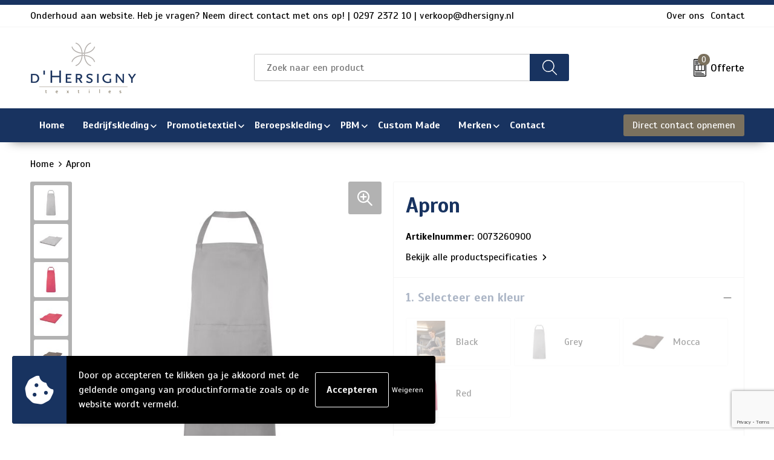

--- FILE ---
content_type: text/html; charset=UTF-8
request_url: https://www.dhersigny.nl/aprons
body_size: 21544
content:
<!DOCTYPE HTML>
<html lang="nl">
<head>
    <meta http-equiv="X-UA-Compatible" content="IE=Edge"/>
    <script type="text/javascript" nonce="sve4QRvcEnPWHfm1Y+CBRW1p/Nw=">
        var baseUrl = '';
        var permalink = 'aprons';
    </script>
    <meta http-equiv="Content-Type" content="text/html;charset=UTF-8" />
<meta name="robots" content="index, follow" />
<meta name="description" content="Apron with adjustable strap and pocket on the front.&amp;nbsp;90 x 70 cm." />
<meta property="og:type" content="product" />
<meta property="og:title" content="Apron" />
<meta property="og:description" content="Apron with adjustable strap and pocket on the front.&amp;nbsp;90 x 70 cm." />
<meta property="og:image" content="https://975b01e03e94db9022cb-1d2043887f30fc26a838f63fac86383c.ssl.cf1.rackcdn.com/dc4eb26e234aa9af0327ed22393db94afa8d5e3e_600_600_fill.jpg" />
<meta property="og:url" content="https://www.dhersigny.nl/aprons" />
<meta name="viewport" content="width=device-width, initial-scale=1" />
<link rel="shortcut icon" type="image/x-icon" href="https://ff54b90f61f14f018b92-1dbec7d74ebd2052e83e6ec14a0ba712.ssl.cf1.rackcdn.com/faviconFile-1709643704.png" />
<link rel="canonical" href="https://www.dhersigny.nl/aprons" />
<link rel="stylesheet" type="text/css" href="/assets/15ae7fc8/css/style.css" />
<link rel="stylesheet" type="text/css" href="/uploads/css/installation.css" />
<link rel="stylesheet" type="text/css" href="/assets/4b9418a4/pager.css" />
<style type="text/css" media="screen">

        #configuration-placeholder-widget-693 a {
            
            color: #ffffff;
            
        }
        
</style>
<style type="text/css">

</style>
<style type="text/css">

</style>
<script type="text/javascript" src="https://cdn.jsdelivr.net/npm/lozad/dist/lozad.min.js" nonce="sve4QRvcEnPWHfm1Y+CBRW1p/Nw="></script>
<script type="text/javascript" src="https://www.google.com/recaptcha/api.js?render=6Ldp3PcpAAAAALbWAcbQuT50qVbDFykKMj6ZgcEJ" async="async" nonce="sve4QRvcEnPWHfm1Y+CBRW1p/Nw="></script>
<script type="text/javascript" nonce="sve4QRvcEnPWHfm1Y+CBRW1p/Nw=">
// https://github.com/filamentgroup/loadCSS
    !function(e){"use strict"
    var n=function(n,t,o){function i(e){return f.body?e():void setTimeout(function(){i(e)})}var d,r,a,l,f=e.document,s=f.createElement("link"),u=o||"all"
    return t?d=t:(r=(f.body||f.getElementsByTagName("head")[0]).childNodes,d=r[r.length-1]),a=f.styleSheets,s.rel="stylesheet",s.href=n,s.media="only x",i(function(){d.parentNode.insertBefore(s,t?d:d.nextSibling)}),l=function(e){for(var n=s.href,t=a.length;t--;)if(a[t].href===n)return e()
    setTimeout(function(){l(e)})},s.addEventListener&&s.addEventListener("load",function(){this.media=u}),s.onloadcssdefined=l,l(function(){s.media!==u&&(s.media=u)}),s}
    "undefined"!=typeof exports?exports.loadCSS=n:e.loadCSS=n}("undefined"!=typeof global?global:this)
loadCSS("/assets/59283338/jquery-ui-1.8.21.custom.css");
loadCSS("/assets/45a91dcd/typeahead.css?v=20161031");
loadCSS("/assets/15ae7fc8/js/vendor/light-gallery/css/lightGallery.css");
loadCSS("/assets/b909a56a/css/screen.css");
window.dataLayer = window.dataLayer || [];
function gtag(){
    dataLayer.push(arguments);
}
gtag('consent', 'default', {"ad_storage":"denied","analytics_storage":"denied","ad_user_data":"denied","ad_personalization":"denied","functionality_storage":"denied","personalization_storage":"denied","security_storage":"granted"});

(function(w,d,s,l,i){w[l]=w[l]||[];w[l].push({'gtm.start':
new Date().getTime(),event:'gtm.js'});var f=d.getElementsByTagName(s)[0],
j=d.createElement(s),dl=l!='dataLayer'?'&l='+l:'';j.async=true;j.src=
'https://www.googletagmanager.com/gtm.js?id='+i+dl;f.parentNode.insertBefore(j,f);
})(window,document,'script','dataLayer','GTM-WM4FG5KF');

document.addEventListener('cookiesEnabled', function() {
    gtag('consent', 'update', {
        'ad_storage': 'granted',
        'analytics_storage': 'granted',
        'ad_user_data': 'granted',
        'ad_personalization': 'granted',
        'functionality_storage': 'granted',
        'personalization_storage': 'granted',
        'security_storage': 'granted'
    });
});
</script>
<title>d'Hersigny | Apron</title>
    <script src="https://kit.fontawesome.com/76e029abd3.js" crossorigin="anonymous"></script>
<link rel="preconnect" href="https://fonts.gstatic.com">
<link href="https://fonts.googleapis.com/css2?family=Source+Sans+Pro:ital,wght@0,300;0,400;0,600;0,700;1,300;1,400;1,600;1,700&display=swap" rel="stylesheet">
<link rel="preconnect" href="https://fonts.googleapis.com">
<link href="https://fonts.googleapis.com/css2?family=Scada:ital,wght@0,400;0,700;1,400;1,700&display=swap" rel="stylesheet">
<!-- Google tag (gtag.js) -->
<script async src="https://www.googletagmanager.com/gtag/js?id=G-725JCZ7344"></script>
<script>
  window.dataLayer = window.dataLayer || [];
  function gtag(){dataLayer.push(arguments);}
  gtag('js', new Date());

  gtag('config', 'G-725JCZ7344');
</script></head>
<body lang="nl"><!-- Google Tag Manager (noscript) -->
<noscript><iframe src="https://www.googletagmanager.com/ns.html?id=GTM-WM4FG5KF"
height="0" width="0" style="display:none;visibility:hidden"></iframe></noscript>
<!-- End Google Tag Manager (noscript) -->

<div id="container" class="logged-out productSet productSet-507715">
    <header>
    <div id="placeholder-header-top-wrapper">
        <div class="row collapse">
            <div id="placeholder-header-top"><div id="configuration-placeholder-widget-687" data-loadbyajax="0" data-reloadbyajax="0" data-widgetid="19" class="widget widget-19 widget-duplicaat no-padding no-padding twelveColumnWidth" style=""><div id="configuration-placeholder-widget-811" data-loadbyajax="0" data-reloadbyajax="0" data-widgetid="7" class="widget widget-7 widget-menu top-menu twelveColumnWidth tabletTwelveColumnWidth mobileTwelveColumnWidth horizontal-margin show-for-large-up" style=""><ul class="custom no-images" id="yw1">
<li class="custom-item item-0 staticPage resource-250579" data-cachedresource="menu-250579" data-menutype="staticPage"><a target="_self" href="https://www.dhersigny.nl/contact">Onderhoud aan website. Heb je vragen? Neem direct contact met ons op! | 0297 2372 10 | verkoop@dhersigny.nl</a></li>
<li class="custom-item item-1 staticPage resource-250580" data-cachedresource="menu-250580" data-menutype="staticPage"><a target="_self" href="https://www.dhersigny.nl/over-ons">Over ons</a></li>
<li class="custom-item item-2 staticPage resource-250581" data-cachedresource="menu-250581" data-menutype="staticPage"><a target="_self" href="https://www.dhersigny.nl/contact">Contact</a></li>
</ul></div><!-- Time: 0.00055217742919922 --><div class="clear"></div></div><!-- Time: 0.00089406967163086 --><div class="clear"></div></div>        </div>
    </div>

    <div id="placeholder-header-wrapper">
        <div class="row collapse">
            <div id="placeholder-header"><div id="configuration-placeholder-widget-688" data-loadbyajax="0" data-reloadbyajax="0" data-widgetid="19" class="widget widget-19 widget-duplicaat no-padding no-padding twelveColumnWidth" style=""><div id="configuration-placeholder-widget-644" data-loadbyajax="0" data-reloadbyajax="0" data-widgetid="12" class="widget widget-12 widget-afbeelding logo my-lg-3 mt-md-2 mt-sm-2 threeColumnWidth tabletSixColumnWidth mobileTwelveColumnWidth horizontal-margin show-for-large-up" style=""><a href="/"><img style="" class="default-image" data-defaultimage="/uploads/editor/1709643322_logodhersigny.png" src="/uploads/editor/1709643322_logodhersigny.png" alt="Logo" /></a></div><!-- Time: 0.00014901161193848 --><div id="configuration-placeholder-widget-806" data-loadbyajax="0" data-reloadbyajax="0" data-widgetid="9" class="widget widget-9 widget-filter searchbar my-lg-3 my-md-2 my-sm-2 sixColumnWidth mobileTwelveColumnWidth horizontal-margin" style=""><form id="filter-form-static-176737750081129" onsubmit="return false;" action="https://www.dhersigny.nl/site/searchCategory" method="GET"><script type="text/javascript" nonce="sve4QRvcEnPWHfm1Y+CBRW1p/Nw=">
    var categoriesLanguage = 'nl';
    var categoriesUrl = '/categories.json';
</script>
<input autocomplete="off" placeholder="Zoek naar een product" type="text"
       value="" name="FilterForm[name]" id="typeahead"/>
<a href="javascript:void(0);" class="search-submit-link" onclick="$(this).closest('form').find('input[type=text]').trigger('submit');">
    <span style="display:none;"></span>
</a></form></div><!-- Time: 0.0016160011291504 --><div id="configuration-placeholder-widget-810" data-loadbyajax="0" data-reloadbyajax="0" data-widgetid="8" class="widget widget-8 widget-winkelwagen offer my-lg-3 my-md-2 my-sm-2 horizontal-margin" style=""><div class="cartDialog" id="shopping-cart-dialog-810">
<p class="row">Het product is aan de winkelmand toegevoegd</p></div><div class="shoppingCart item-0">
    <a>
    <div class="cart-icon">
        <img src="https://f6a1e7968e74dbe7db58-1ce3ae72ccbd299bcbc79de658e419e8.ssl.cf1.rackcdn.com/webshop_designs/cart/offer-new.svg" Title="Offertemand" alt="Offer icon" class="offer-svg" fetchpriority="high" />
        <span class="item-count">0</span>
    </div>
    <span>Offerte</span>
    </a>
    <div class="shopping-cart-detail">
        <div class="shopping-cart" id="shopping-cart-810-1767377500">
<div class="">
<span class="empty">De offertemand is leeg!</span></div><div class="keys" style="display:none" title="/aprons"></div>
</div>
<div class="cartfooter">
    <a class="button" href="/offerRequest">Naar offertemand</a>
</div>

    </div>
</div></div><!-- Time: 0.0035381317138672 --><div id="configuration-placeholder-widget-812" data-loadbyajax="0" data-reloadbyajax="0" data-widgetid="7" class="widget widget-7 widget-menu no-padding no-padding hide-for-large-up" style=""><div class="mobile-menu">

    <nav class="nav-bar">
        <div class="menu-toggle">
            <a><img class="open" src="https://57e5f77c3915c5107909-3850d28ea2ad19caadcd47824dc23575.ssl.cf1.rackcdn.com/1598451392_menubar.png" alt="Streepjes" /></a>
            <a><img class="close" src="https://57e5f77c3915c5107909-3850d28ea2ad19caadcd47824dc23575.ssl.cf1.rackcdn.com/1598451414_crossbar.png" alt="Kruisje" /></a>
        </div>

        <div class="logo">
            <img src="https://624a019bfe8e8e5cc383-034eb2064e1c91e0adb421de067e1a48.ssl.cf1.rackcdn.com/1712843620_hersignylogo-mobile-white.png" alt="Logo">
        </div>

        <div class="small-menu">
            <a href='tel:0297237210'><i class="fas fa-phone-alt"></i></a>
            <a href='mailto:verkoop@dhersigny.nl'><i class="fas fa-envelope"></i></a>
        </div>
    </nav>

    <aside class="nav-bar-menu">
        <ul class="custom no-images" id="yw2">
<li class="custom-item item-0 url resource-674311" data-cachedresource="menu-674311" data-menutype="url"><a target="_self" href="/#">Home</a></li>
<li class="custom-item item-1 category resource-336480 children" data-cachedresource="menu-336480" data-menutype="category"><a target="_self" href="https://www.dhersigny.nl/bedrijfskleding">Bedrijfskleding</a>
<ul>
<li data-permalink="bedrijfskleding" data-isoutlet="" data-cachedresource="menu-336490" class="custom-item item-0 category resource-336490 children" title="Bedrijfskleding" data-menutype="category"><a href="https://www.dhersigny.nl/bedrijfskleding">Items</a>
<ul>
<li data-permalink="bedrijfskleding/bodywarmer" data-isoutlet="" data-cachedresource="category-956003" class="item-0 resource-956003 category-item" title="Bodywarmer "><a href="https://www.dhersigny.nl/bedrijfskleding/bodywarmer">Bodywarmer </a></li>
<li data-permalink="bedrijfskleding/brandvertragend" data-isoutlet="" data-cachedresource="category-956005" class="item-1 resource-956005 category-item" title="Brandvertragend "><a href="https://www.dhersigny.nl/bedrijfskleding/brandvertragend">Brandvertragend </a></li>
<li data-permalink="bedrijfskleding/broeken" data-isoutlet="" data-cachedresource="category-956001" class="item-2 resource-956001 category-item" title="Broeken"><a href="https://www.dhersigny.nl/bedrijfskleding/broeken">Broeken</a></li>
<li data-permalink="bedrijfskleding/fleece" data-isoutlet="" data-cachedresource="category-956004" class="item-3 resource-956004 category-item" title="Fleece "><a href="https://www.dhersigny.nl/bedrijfskleding/fleece">Fleece </a></li>
<li data-permalink="bedrijfskleding/hoodies" data-isoutlet="" data-cachedresource="category-955999" class="item-4 resource-955999 category-item" title="Hoodies "><a href="https://www.dhersigny.nl/bedrijfskleding/hoodies">Hoodies </a></li>
<li data-permalink="bedrijfskleding/polos" data-isoutlet="" data-cachedresource="category-956000" class="item-5 resource-956000 category-item" title="Polo&#039;s"><a href="https://www.dhersigny.nl/bedrijfskleding/polos">Polo's</a></li>
<li data-permalink="bedrijfskleding/rws-reflectiekleding" data-isoutlet="" data-cachedresource="category-956007" class="item-6 resource-956007 category-item" title="RWS/ Reflectiekleding"><a href="https://www.dhersigny.nl/bedrijfskleding/rws-reflectiekleding">RWS/ Reflectiekleding</a></li>
<li data-permalink="bedrijfskleding/sweaters" data-isoutlet="" data-cachedresource="category-956039" class="item-7 resource-956039 category-item" title="Sweaters"><a href="https://www.dhersigny.nl/bedrijfskleding/sweaters">Sweaters</a></li>
<li data-permalink="bedrijfskleding/t-shirts" data-isoutlet="" data-cachedresource="category-955998" class="item-8 resource-955998 category-item" title="T-shirts "><a href="https://www.dhersigny.nl/bedrijfskleding/t-shirts">T-shirts </a></li>
</ul>
</li>
</ul>
</li>
<li class="custom-item item-2 category resource-815331 children" data-cachedresource="menu-815331" data-menutype="category"><a target="_self" href="https://www.dhersigny.nl/promotiekleding ">Promotietextiel</a>
<ul>
<li data-permalink="promotiekleding " data-isoutlet="" data-cachedresource="menu-816545" class="custom-item item-0 category resource-816545 children" title="Promotietextiel " data-menutype="category"><a href="https://www.dhersigny.nl/promotiekleding ">Items</a>
<ul>
<li data-permalink="promotietextiel/badtextiel" data-isoutlet="" data-cachedresource="category-582714" class="item-0 resource-582714 category-item" title="Badtextiel"><a href="https://www.dhersigny.nl/promotietextiel/badtextiel">Badtextiel</a></li>
<li data-permalink="promotietextiel/bodywarmer" data-isoutlet="" data-cachedresource="category-525986" class="item-1 resource-525986 category-item" title="Bodywarmer"><a href="https://www.dhersigny.nl/promotietextiel/bodywarmer">Bodywarmer</a></li>
<li data-permalink="promotietextiel/broeken" data-isoutlet="" data-cachedresource="category-818742" class="item-2 resource-818742 category-item" title="Broeken"><a href="https://www.dhersigny.nl/promotietextiel/broeken">Broeken</a></li>
<li data-permalink="promotietextiel/caps" data-isoutlet="" data-cachedresource="category-529595" class="item-3 resource-529595 category-item" title="Caps, Hoeden en Mutsen"><a href="https://www.dhersigny.nl/promotietextiel/caps">Caps, Hoeden en Mutsen</a></li>
<li data-permalink="promotietextiel/hoodies" data-isoutlet="" data-cachedresource="category-576829" class="item-4 resource-576829 category-item" title="Hoodies"><a href="https://www.dhersigny.nl/promotietextiel/hoodies">Hoodies</a></li>
<li data-permalink="promotietextiel/jas" data-isoutlet="" data-cachedresource="category-487584" class="item-5 resource-487584 category-item" title="Jassen"><a href="https://www.dhersigny.nl/promotietextiel/jas">Jassen</a></li>
<li data-permalink="promotietextiel/overhemden" data-isoutlet="" data-cachedresource="category-539009" class="item-6 resource-539009 category-item" title="Overhemden"><a href="https://www.dhersigny.nl/promotietextiel/overhemden">Overhemden</a></li>
<li data-permalink="promotietextiel/polos" data-isoutlet="" data-cachedresource="category-495211" class="item-7 resource-495211 category-item" title="Polo&#039;s"><a href="https://www.dhersigny.nl/promotietextiel/polos">Polo's</a></li>
<li data-permalink="promotietextiel/sweaters" data-isoutlet="" data-cachedresource="category-497370" class="item-8 resource-497370 category-item" title="Sweaters"><a href="https://www.dhersigny.nl/promotietextiel/sweaters">Sweaters</a></li>
<li data-permalink="promotietextiel/t-shirts" data-isoutlet="" data-cachedresource="category-495098" class="item-9 resource-495098 category-item" title="T-shirts "><a href="https://www.dhersigny.nl/promotietextiel/t-shirts">T-shirts </a></li>
<li data-permalink="promotietextiel/tassen" data-isoutlet="" data-cachedresource="category-638709" class="item-10 resource-638709 category-item" title="Tassen"><a href="https://www.dhersigny.nl/promotietextiel/tassen">Tassen</a></li>
</ul>
</li>
</ul>
</li>
<li class="custom-item item-3 category resource-336481 children" data-cachedresource="menu-336481" data-menutype="category"><a target="_self" href="https://www.dhersigny.nl/beroepskleding">Beroepskleding</a>
<ul>
<li data-permalink="beroepskleding" data-isoutlet="" data-cachedresource="menu-341680" class="custom-item item-0 category resource-341680 children" title="Beroepskleding" data-menutype="category"><a href="https://www.dhersigny.nl/beroepskleding">Items</a>
<ul>
<li data-permalink="beroepskleding/automotive" data-isoutlet="" data-cachedresource="category-486544" class="item-0 resource-486544 category-item" title="Automotive"><a href="https://www.dhersigny.nl/beroepskleding/automotive">Automotive</a></li>
<li data-permalink="beroepskleding/bouw-en-installatietechniek" data-isoutlet="" data-cachedresource="category-538148" class="item-1 resource-538148 category-item" title="Bouw- en installatietechniek"><a href="https://www.dhersigny.nl/beroepskleding/bouw-en-installatietechniek">Bouw- en installatietechniek</a></li>
<li data-permalink="beroepskleding/groenvoorziening-hovenierskleding" data-isoutlet="" data-cachedresource="category-490003" class="item-2 resource-490003 category-item" title="Groenvoorziening - Hovenierskleding "><a href="https://www.dhersigny.nl/beroepskleding/groenvoorziening-hovenierskleding">Groenvoorziening - Hovenierskleding </a></li>
<li data-permalink="beroepskleding/horeca" data-isoutlet="" data-cachedresource="category-484750" class="item-3 resource-484750 category-item" title="Horeca "><a href="https://www.dhersigny.nl/beroepskleding/horeca">Horeca </a></li>
<li data-permalink="beroepskleding/magazijn" data-isoutlet="" data-cachedresource="category-493053" class="item-4 resource-493053 category-item" title="Magazijn "><a href="https://www.dhersigny.nl/beroepskleding/magazijn">Magazijn </a></li>
<li data-permalink="beroepskleding/schilder" data-isoutlet="" data-cachedresource="category-486403" class="item-5 resource-486403 category-item" title="Schilder "><a href="https://www.dhersigny.nl/beroepskleding/schilder">Schilder </a></li>
<li data-permalink="beroepskleding/sport" data-isoutlet="" data-cachedresource="category-488055" class="item-6 resource-488055 category-item" title="Sport"><a href="https://www.dhersigny.nl/beroepskleding/sport">Sport</a></li>
<li data-permalink="beroepskleding/zakelijk" data-isoutlet="" data-cachedresource="category-488384" class="item-7 resource-488384 category-item" title="Zakelijk"><a href="https://www.dhersigny.nl/beroepskleding/zakelijk">Zakelijk</a></li>
<li data-permalink="beroepskleding/zorg" data-isoutlet="" data-cachedresource="category-488480" class="item-8 resource-488480 category-item" title="Zorg"><a href="https://www.dhersigny.nl/beroepskleding/zorg">Zorg</a></li>
</ul>
</li>
</ul>
</li>
<li class="custom-item item-4 category resource-336477 children" data-cachedresource="menu-336477" data-menutype="category"><a target="_self" href="https://www.dhersigny.nl/pbm">PBM</a>
<ul>
<li data-permalink="pbm" data-isoutlet="" data-cachedresource="menu-341660" class="custom-item item-0 category resource-341660 children" title="PBM " data-menutype="category"><a href="https://www.dhersigny.nl/pbm">Items</a>
<ul>
<li data-permalink="pbm/handschoenen" data-isoutlet="" data-cachedresource="category-489259" class="item-0 resource-489259 category-item" title="Handschoenen"><a href="https://www.dhersigny.nl/pbm/handschoenen">Handschoenen</a></li>
<li data-permalink="pbm/helmen" data-isoutlet="" data-cachedresource="category-488281" class="item-1 resource-488281 category-item" title="Helmen"><a href="https://www.dhersigny.nl/pbm/helmen">Helmen</a></li>
<li data-permalink="pbm/kniebeschermers" data-isoutlet="" data-cachedresource="category-487127" class="item-2 resource-487127 category-item" title="Kniebeschermers"><a href="https://www.dhersigny.nl/pbm/kniebeschermers">Kniebeschermers</a></li>
<li data-permalink="pbm/werkschoenen-en-laarzen" data-isoutlet="" data-cachedresource="category-488950" class="item-3 resource-488950 category-item" title="Werkschoenen en Laarzen"><a href="https://www.dhersigny.nl/pbm/werkschoenen-en-laarzen">Werkschoenen en Laarzen</a></li>
</ul>
</li>
</ul>
</li>
<li class="custom-item item-5 staticPage resource-911117" data-cachedresource="menu-911117" data-menutype="staticPage"><a target="_self" href="https://www.dhersigny.nl/custom-made">Custom Made</a></li>
<li class="custom-item item-6 custom resource-336479 children" data-cachedresource="menu-336479" data-menutype="custom"><span target="_self">Merken</span>
<ul>
<li class="custom-item item-0 custom resource-675682 children" data-cachedresource="menu-675682" data-menutype="custom"><span target="_self">Items</span>
<ul>
<li class="custom-item item-0 url resource-675683" data-cachedresource="menu-675683" data-menutype="url"><a target="_self" href="search?filter=FilterForm%255Bname%255D%3Ddassy%26FilterForm%255Bprice%255D%255Bmin%255D%3D0%26FilterForm%255Bprice%255D%255Bmax%255D%3D222%26FilterForm%255Bmanufacturer%255D%255B0%255D%3DDassy%2BWorkwear%26slider-price-input-171214451573350%3D0%26slider-price-input-171214451573350_end%3D222%26isMaxPriceRange%3D1&amp;page=1&amp;sortBy=resourceSequenceNr">Dassy</a></li>
<li class="custom-item item-1 url resource-675697" data-cachedresource="menu-675697" data-menutype="url"><span target="_self">Workman</span></li>
<li class="custom-item item-2 url resource-675696" data-cachedresource="menu-675696" data-menutype="url"><a target="_self" href="/search?filter=FilterForm%255Bname%255D%3Dherock">Herock</a></li>
<li class="custom-item item-3 url resource-675695" data-cachedresource="menu-675695" data-menutype="url"><a target="_self" href="/search?filter=slider-price-input-171164251553687%3D0%26slider-price-input-171164251553687_end%3D423%26FilterForm%255Bprice%255D%255Bmin%255D%3D0%26FilterForm%255Bprice%255D%255Bmax%255D%3D423%26FilterForm%255Bmanufacturer%255D%255B0%255D%3DB%2526C%26isMaxPriceRange%3D1&amp;page=1&amp;sortBy=resourceSequenceNr">B&C</a></li>
<li class="custom-item item-4 url resource-675694" data-cachedresource="menu-675694" data-menutype="url"><a target="_self" href="/search?filter=slider-price-input-171164249236450%3D0%26slider-price-input-171164249236450_end%3D423%26FilterForm%255Bprice%255D%255Bmin%255D%3D0%26FilterForm%255Bprice%255D%255Bmax%255D%3D423%26FilterForm%255Bmanufacturer%255D%255B0%255D%3DCutter%2B%2526%2BBuck%26isMaxPriceRange%3D1&amp;page=1&amp;sortBy=resourceSequenceNr">Cutter & Buck</a></li>
<li class="custom-item item-5 url resource-675693" data-cachedresource="menu-675693" data-menutype="url"><a target="_self" href="/search?filter=slider-price-input-171164246659010%3D0%26slider-price-input-171164246659010_end%3D423%26FilterForm%255Bprice%255D%255Bmin%255D%3D0%26FilterForm%255Bprice%255D%255Bmax%255D%3D423%26FilterForm%255Bmanufacturer%255D%255B0%255D%3DClique%26isMaxPriceRange%3D1&amp;page=1&amp;sortBy=resourceSequenceNr">Clique</a></li>
<li class="custom-item item-6 url resource-675692" data-cachedresource="menu-675692" data-menutype="url"><a target="_self" href="/search?filter=slider-price-input-171164240376617%3D0%26slider-price-input-171164240376617_end%3D423%26FilterForm%255Bprice%255D%255Bmin%255D%3D0%26FilterForm%255Bprice%255D%255Bmax%255D%3D423%26FilterForm%255Bmanufacturer%255D%255B0%255D%3DCraft%26isMaxPriceRange%3D1&amp;page=1&amp;sortBy=resourceSequenceNr">Craft</a></li>
<li class="custom-item item-7 url resource-675691" data-cachedresource="menu-675691" data-menutype="url"><a target="_self" href="https://www.dhersigny.nl/search?filter=FilterForm%255Bname%255D%3Dmascot">Mascot</a></li>
<li class="custom-item item-8 url resource-675690" data-cachedresource="menu-675690" data-menutype="url"><a target="_self" href="/search?filter=FilterForm%255Bname%255D%3DPortwest">Portwest</a></li>
<li class="custom-item item-9 url resource-675689" data-cachedresource="menu-675689" data-menutype="url"><a target="_self" href="/search?filter=slider-price-input-171164232798924%3D0%26slider-price-input-171164232798924_end%3D423%26FilterForm%255Bprice%255D%255Bmin%255D%3D0%26FilterForm%255Bprice%255D%255Bmax%255D%3D423%26FilterForm%255Bmanufacturer%255D%255B0%255D%3DJobman%26isMaxPriceRange%3D1&amp;page=1&amp;sortBy=resourceSequenceNr">Jobman</a></li>
<li class="custom-item item-10 url resource-675688" data-cachedresource="menu-675688" data-menutype="url"><span target="_self">Snickers Workwear</span></li>
<li class="custom-item item-11 url resource-675687" data-cachedresource="menu-675687" data-menutype="url"><span target="_self">Chaud Devant</span></li>
<li class="custom-item item-12 url resource-675686" data-cachedresource="menu-675686" data-menutype="url"><a target="_self" href="search?filter=FilterForm%255Bname%255D%3Dsantino%26FilterForm%255Bprice%255D%255Bmin%255D%3D0%26FilterForm%255Bprice%255D%255Bmax%255D%3D174%26FilterForm%255Bmanufacturer%255D%255B0%255D%3DSantino%26slider-price-input-171214441662918%3D0%26slider-price-input-171214441662918_end%3D174%26isMaxPriceRange%3D1&amp;page=1&amp;sortBy=resourceSequenceNr">Santino</a></li>
<li class="custom-item item-13 url resource-675685" data-cachedresource="menu-675685" data-menutype="url"><a target="_self" href="/search?filter=FilterForm%255Bname%255D%3DSeidensticker">Seidensticker</a></li>
<li class="custom-item item-14 url resource-675684" data-cachedresource="menu-675684" data-menutype="url"><a target="_self" href="/search?filter=FilterForm%255Bname%255D%3DTee+jays+">Tee jays</a></li>
<li class="custom-item item-15 url resource-675698" data-cachedresource="menu-675698" data-menutype="url"><a target="_self" href="search?filter=FilterForm%255Bname%255D%3Dtricorp%26FilterForm%255Bprice%255D%255Bmin%255D%3D0%26FilterForm%255Bprice%255D%255Bmax%255D%3D192%26FilterForm%255Bmanufacturer%255D%255B0%255D%3DTRICORP%2BCASUAL%26FilterForm%255Bmanufacturer%255D%255B1%255D%3DTRICORP%2BCORPORATE%26FilterForm%255Bmanufacturer%255D%255B2%255D%3DTRICORP%2BPREMIUM%26FilterForm%255Bmanufacturer%255D%255B3%255D%3DTRICORP%2BSAFETY%26FilterForm%255Bmanufacturer%255D%255B4%255D%3DTRICORP%2BWORKWEAR%26slider-price-input-171214469422473%3D0%26slider-price-input-171214469422473_end%3D192%26isMaxPriceRange%3D1&amp;page=1&amp;sortBy=resourceSequenceNr">Tricorp</a></li>
</ul>
</li>
</ul>
</li>
<li class="custom-item item-7 staticPage resource-336482" data-cachedresource="menu-336482" data-menutype="staticPage"><a target="_self" href="https://www.dhersigny.nl/contact">Contact</a></li>
<li class="custom-item item-8 url resource-476915" data-cachedresource="menu-476915" data-menutype="url"><a target="_self" href="#special-request">Direct contact opnemen</a></li>
</ul>
    </aside>
</div></div><!-- Time: 0.0050039291381836 --><div id="configuration-placeholder-widget-905" data-loadbyajax="0" data-reloadbyajax="0" data-widgetid="1003" class="widget widget-1003 widget-html scroll-top mobileTwelveColumnWidth horizontal-margin" style=""><span id="scroll-button"><i class="fas fa-caret-up"></i></span></div><!-- Time: 0.00014305114746094 --><div class="clear"></div></div><!-- Time: 0.011045932769775 --><div class="clear"></div></div>        </div>
    </div>

    <div id="placeholder-header-bottom-wrapper">
        <div class="row collapse">
            <div id="placeholder-header-bottom"><div id="configuration-placeholder-widget-732" data-loadbyajax="0" data-reloadbyajax="0" data-widgetid="19" class="widget widget-19 widget-duplicaat no-padding no-padding twelveColumnWidth" style=""><div id="configuration-placeholder-widget-647" data-loadbyajax="0" data-reloadbyajax="0" data-widgetid="7" class="widget widget-7 widget-menu main-menu twelveColumnWidth tabletTwelveColumnWidth horizontal-margin show-for-large-up" style=""><ul class="custom no-images" id="yw3">
<li class="custom-item item-0 url resource-674311" data-cachedresource="menu-674311" data-menutype="url"><a target="_self" href="/#"><span class="menu-item-text">Home</span></a></li>
<li class="custom-item item-1 category resource-336480 children" data-cachedresource="menu-336480" data-menutype="category"><a target="_self" href="https://www.dhersigny.nl/bedrijfskleding"><span class="menu-item-text">Bedrijfskleding</span></a>
<ul>
<li data-permalink="bedrijfskleding" data-isoutlet="" data-cachedresource="menu-336490" class="custom-item item-0 category resource-336490 children" title="Bedrijfskleding" data-menutype="category"><a href="https://www.dhersigny.nl/bedrijfskleding">Items</a>
<ul>
<li data-permalink="bedrijfskleding/bodywarmer" data-isoutlet="" data-cachedresource="category-956003" class="item-0 resource-956003 category-item" title="Bodywarmer "><a href="https://www.dhersigny.nl/bedrijfskleding/bodywarmer">Bodywarmer </a></li>
<li data-permalink="bedrijfskleding/brandvertragend" data-isoutlet="" data-cachedresource="category-956005" class="item-1 resource-956005 category-item" title="Brandvertragend "><a href="https://www.dhersigny.nl/bedrijfskleding/brandvertragend">Brandvertragend </a></li>
<li data-permalink="bedrijfskleding/broeken" data-isoutlet="" data-cachedresource="category-956001" class="item-2 resource-956001 category-item" title="Broeken"><a href="https://www.dhersigny.nl/bedrijfskleding/broeken">Broeken</a></li>
<li data-permalink="bedrijfskleding/fleece" data-isoutlet="" data-cachedresource="category-956004" class="item-3 resource-956004 category-item" title="Fleece "><a href="https://www.dhersigny.nl/bedrijfskleding/fleece">Fleece </a></li>
<li data-permalink="bedrijfskleding/hoodies" data-isoutlet="" data-cachedresource="category-955999" class="item-4 resource-955999 category-item" title="Hoodies "><a href="https://www.dhersigny.nl/bedrijfskleding/hoodies">Hoodies </a></li>
<li data-permalink="bedrijfskleding/polos" data-isoutlet="" data-cachedresource="category-956000" class="item-5 resource-956000 category-item" title="Polo&#039;s"><a href="https://www.dhersigny.nl/bedrijfskleding/polos">Polo's</a></li>
<li data-permalink="bedrijfskleding/rws-reflectiekleding" data-isoutlet="" data-cachedresource="category-956007" class="item-6 resource-956007 category-item" title="RWS/ Reflectiekleding"><a href="https://www.dhersigny.nl/bedrijfskleding/rws-reflectiekleding">RWS/ Reflectiekleding</a></li>
<li data-permalink="bedrijfskleding/sweaters" data-isoutlet="" data-cachedresource="category-956039" class="item-7 resource-956039 category-item" title="Sweaters"><a href="https://www.dhersigny.nl/bedrijfskleding/sweaters">Sweaters</a></li>
<li data-permalink="bedrijfskleding/t-shirts" data-isoutlet="" data-cachedresource="category-955998" class="item-8 resource-955998 category-item" title="T-shirts "><a href="https://www.dhersigny.nl/bedrijfskleding/t-shirts">T-shirts </a></li>
</ul>
</li>
</ul>
</li>
<li class="custom-item item-2 category resource-815331 children" data-cachedresource="menu-815331" data-menutype="category"><a target="_self" href="https://www.dhersigny.nl/promotiekleding "><span class="menu-item-text">Promotietextiel</span></a>
<ul>
<li data-permalink="promotiekleding " data-isoutlet="" data-cachedresource="menu-816545" class="custom-item item-0 category resource-816545 children" title="Promotietextiel " data-menutype="category"><a href="https://www.dhersigny.nl/promotiekleding ">Items</a>
<ul>
<li data-permalink="promotietextiel/badtextiel" data-isoutlet="" data-cachedresource="category-582714" class="item-0 resource-582714 category-item" title="Badtextiel"><a href="https://www.dhersigny.nl/promotietextiel/badtextiel">Badtextiel</a></li>
<li data-permalink="promotietextiel/bodywarmer" data-isoutlet="" data-cachedresource="category-525986" class="item-1 resource-525986 category-item" title="Bodywarmer"><a href="https://www.dhersigny.nl/promotietextiel/bodywarmer">Bodywarmer</a></li>
<li data-permalink="promotietextiel/broeken" data-isoutlet="" data-cachedresource="category-818742" class="item-2 resource-818742 category-item" title="Broeken"><a href="https://www.dhersigny.nl/promotietextiel/broeken">Broeken</a></li>
<li data-permalink="promotietextiel/caps" data-isoutlet="" data-cachedresource="category-529595" class="item-3 resource-529595 category-item" title="Caps, Hoeden en Mutsen"><a href="https://www.dhersigny.nl/promotietextiel/caps">Caps, Hoeden en Mutsen</a></li>
<li data-permalink="promotietextiel/hoodies" data-isoutlet="" data-cachedresource="category-576829" class="item-4 resource-576829 category-item" title="Hoodies"><a href="https://www.dhersigny.nl/promotietextiel/hoodies">Hoodies</a></li>
<li data-permalink="promotietextiel/jas" data-isoutlet="" data-cachedresource="category-487584" class="item-5 resource-487584 category-item" title="Jassen"><a href="https://www.dhersigny.nl/promotietextiel/jas">Jassen</a></li>
<li data-permalink="promotietextiel/overhemden" data-isoutlet="" data-cachedresource="category-539009" class="item-6 resource-539009 category-item" title="Overhemden"><a href="https://www.dhersigny.nl/promotietextiel/overhemden">Overhemden</a></li>
<li data-permalink="promotietextiel/polos" data-isoutlet="" data-cachedresource="category-495211" class="item-7 resource-495211 category-item" title="Polo&#039;s"><a href="https://www.dhersigny.nl/promotietextiel/polos">Polo's</a></li>
<li data-permalink="promotietextiel/sweaters" data-isoutlet="" data-cachedresource="category-497370" class="item-8 resource-497370 category-item" title="Sweaters"><a href="https://www.dhersigny.nl/promotietextiel/sweaters">Sweaters</a></li>
<li data-permalink="promotietextiel/t-shirts" data-isoutlet="" data-cachedresource="category-495098" class="item-9 resource-495098 category-item" title="T-shirts "><a href="https://www.dhersigny.nl/promotietextiel/t-shirts">T-shirts </a></li>
<li data-permalink="promotietextiel/tassen" data-isoutlet="" data-cachedresource="category-638709" class="item-10 resource-638709 category-item" title="Tassen"><a href="https://www.dhersigny.nl/promotietextiel/tassen">Tassen</a></li>
</ul>
</li>
</ul>
</li>
<li class="custom-item item-3 category resource-336481 children" data-cachedresource="menu-336481" data-menutype="category"><a target="_self" href="https://www.dhersigny.nl/beroepskleding"><span class="menu-item-text">Beroepskleding</span></a>
<ul>
<li data-permalink="beroepskleding" data-isoutlet="" data-cachedresource="menu-341680" class="custom-item item-0 category resource-341680 children" title="Beroepskleding" data-menutype="category"><a href="https://www.dhersigny.nl/beroepskleding">Items</a>
<ul>
<li data-permalink="beroepskleding/automotive" data-isoutlet="" data-cachedresource="category-486544" class="item-0 resource-486544 category-item" title="Automotive"><a href="https://www.dhersigny.nl/beroepskleding/automotive">Automotive</a></li>
<li data-permalink="beroepskleding/bouw-en-installatietechniek" data-isoutlet="" data-cachedresource="category-538148" class="item-1 resource-538148 category-item" title="Bouw- en installatietechniek"><a href="https://www.dhersigny.nl/beroepskleding/bouw-en-installatietechniek">Bouw- en installatietechniek</a></li>
<li data-permalink="beroepskleding/groenvoorziening-hovenierskleding" data-isoutlet="" data-cachedresource="category-490003" class="item-2 resource-490003 category-item" title="Groenvoorziening - Hovenierskleding "><a href="https://www.dhersigny.nl/beroepskleding/groenvoorziening-hovenierskleding">Groenvoorziening - Hovenierskleding </a></li>
<li data-permalink="beroepskleding/horeca" data-isoutlet="" data-cachedresource="category-484750" class="item-3 resource-484750 category-item" title="Horeca "><a href="https://www.dhersigny.nl/beroepskleding/horeca">Horeca </a></li>
<li data-permalink="beroepskleding/magazijn" data-isoutlet="" data-cachedresource="category-493053" class="item-4 resource-493053 category-item" title="Magazijn "><a href="https://www.dhersigny.nl/beroepskleding/magazijn">Magazijn </a></li>
<li data-permalink="beroepskleding/schilder" data-isoutlet="" data-cachedresource="category-486403" class="item-5 resource-486403 category-item" title="Schilder "><a href="https://www.dhersigny.nl/beroepskleding/schilder">Schilder </a></li>
<li data-permalink="beroepskleding/sport" data-isoutlet="" data-cachedresource="category-488055" class="item-6 resource-488055 category-item" title="Sport"><a href="https://www.dhersigny.nl/beroepskleding/sport">Sport</a></li>
<li data-permalink="beroepskleding/zakelijk" data-isoutlet="" data-cachedresource="category-488384" class="item-7 resource-488384 category-item" title="Zakelijk"><a href="https://www.dhersigny.nl/beroepskleding/zakelijk">Zakelijk</a></li>
<li data-permalink="beroepskleding/zorg" data-isoutlet="" data-cachedresource="category-488480" class="item-8 resource-488480 category-item" title="Zorg"><a href="https://www.dhersigny.nl/beroepskleding/zorg">Zorg</a></li>
</ul>
</li>
</ul>
</li>
<li class="custom-item item-4 category resource-336477 children" data-cachedresource="menu-336477" data-menutype="category"><a target="_self" href="https://www.dhersigny.nl/pbm"><span class="menu-item-text">PBM</span></a>
<ul>
<li data-permalink="pbm" data-isoutlet="" data-cachedresource="menu-341660" class="custom-item item-0 category resource-341660 children" title="PBM " data-menutype="category"><a href="https://www.dhersigny.nl/pbm">Items</a>
<ul>
<li data-permalink="pbm/handschoenen" data-isoutlet="" data-cachedresource="category-489259" class="item-0 resource-489259 category-item" title="Handschoenen"><a href="https://www.dhersigny.nl/pbm/handschoenen">Handschoenen</a></li>
<li data-permalink="pbm/helmen" data-isoutlet="" data-cachedresource="category-488281" class="item-1 resource-488281 category-item" title="Helmen"><a href="https://www.dhersigny.nl/pbm/helmen">Helmen</a></li>
<li data-permalink="pbm/kniebeschermers" data-isoutlet="" data-cachedresource="category-487127" class="item-2 resource-487127 category-item" title="Kniebeschermers"><a href="https://www.dhersigny.nl/pbm/kniebeschermers">Kniebeschermers</a></li>
<li data-permalink="pbm/werkschoenen-en-laarzen" data-isoutlet="" data-cachedresource="category-488950" class="item-3 resource-488950 category-item" title="Werkschoenen en Laarzen"><a href="https://www.dhersigny.nl/pbm/werkschoenen-en-laarzen">Werkschoenen en Laarzen</a></li>
</ul>
</li>
</ul>
</li>
<li class="custom-item item-5 staticPage resource-911117" data-cachedresource="menu-911117" data-menutype="staticPage"><a target="_self" href="https://www.dhersigny.nl/custom-made"><span class="menu-item-text">Custom Made</span></a></li>
<li class="custom-item item-6 custom resource-336479 children" data-cachedresource="menu-336479" data-menutype="custom"><span target="_self"><span class="menu-item-text">Merken</span></span>
<ul>
<li class="custom-item item-0 custom resource-675682 children" data-cachedresource="menu-675682" data-menutype="custom"><span target="_self"><span class="menu-item-text">Items</span></span>
<ul>
<li class="custom-item item-0 url resource-675683" data-cachedresource="menu-675683" data-menutype="url"><a target="_self" href="search?filter=FilterForm%255Bname%255D%3Ddassy%26FilterForm%255Bprice%255D%255Bmin%255D%3D0%26FilterForm%255Bprice%255D%255Bmax%255D%3D222%26FilterForm%255Bmanufacturer%255D%255B0%255D%3DDassy%2BWorkwear%26slider-price-input-171214451573350%3D0%26slider-price-input-171214451573350_end%3D222%26isMaxPriceRange%3D1&amp;page=1&amp;sortBy=resourceSequenceNr"><span class="menu-item-text">Dassy</span></a></li>
<li class="custom-item item-1 url resource-675697" data-cachedresource="menu-675697" data-menutype="url"><span target="_self"><span class="menu-item-text">Workman</span></span></li>
<li class="custom-item item-2 url resource-675696" data-cachedresource="menu-675696" data-menutype="url"><a target="_self" href="/search?filter=FilterForm%255Bname%255D%3Dherock"><span class="menu-item-text">Herock</span></a></li>
<li class="custom-item item-3 url resource-675695" data-cachedresource="menu-675695" data-menutype="url"><a target="_self" href="/search?filter=slider-price-input-171164251553687%3D0%26slider-price-input-171164251553687_end%3D423%26FilterForm%255Bprice%255D%255Bmin%255D%3D0%26FilterForm%255Bprice%255D%255Bmax%255D%3D423%26FilterForm%255Bmanufacturer%255D%255B0%255D%3DB%2526C%26isMaxPriceRange%3D1&amp;page=1&amp;sortBy=resourceSequenceNr"><span class="menu-item-text">B&C</span></a></li>
<li class="custom-item item-4 url resource-675694" data-cachedresource="menu-675694" data-menutype="url"><a target="_self" href="/search?filter=slider-price-input-171164249236450%3D0%26slider-price-input-171164249236450_end%3D423%26FilterForm%255Bprice%255D%255Bmin%255D%3D0%26FilterForm%255Bprice%255D%255Bmax%255D%3D423%26FilterForm%255Bmanufacturer%255D%255B0%255D%3DCutter%2B%2526%2BBuck%26isMaxPriceRange%3D1&amp;page=1&amp;sortBy=resourceSequenceNr"><span class="menu-item-text">Cutter & Buck</span></a></li>
<li class="custom-item item-5 url resource-675693" data-cachedresource="menu-675693" data-menutype="url"><a target="_self" href="/search?filter=slider-price-input-171164246659010%3D0%26slider-price-input-171164246659010_end%3D423%26FilterForm%255Bprice%255D%255Bmin%255D%3D0%26FilterForm%255Bprice%255D%255Bmax%255D%3D423%26FilterForm%255Bmanufacturer%255D%255B0%255D%3DClique%26isMaxPriceRange%3D1&amp;page=1&amp;sortBy=resourceSequenceNr"><span class="menu-item-text">Clique</span></a></li>
<li class="custom-item item-6 url resource-675692" data-cachedresource="menu-675692" data-menutype="url"><a target="_self" href="/search?filter=slider-price-input-171164240376617%3D0%26slider-price-input-171164240376617_end%3D423%26FilterForm%255Bprice%255D%255Bmin%255D%3D0%26FilterForm%255Bprice%255D%255Bmax%255D%3D423%26FilterForm%255Bmanufacturer%255D%255B0%255D%3DCraft%26isMaxPriceRange%3D1&amp;page=1&amp;sortBy=resourceSequenceNr"><span class="menu-item-text">Craft</span></a></li>
<li class="custom-item item-7 url resource-675691" data-cachedresource="menu-675691" data-menutype="url"><a target="_self" href="https://www.dhersigny.nl/search?filter=FilterForm%255Bname%255D%3Dmascot"><span class="menu-item-text">Mascot</span></a></li>
<li class="custom-item item-8 url resource-675690" data-cachedresource="menu-675690" data-menutype="url"><a target="_self" href="/search?filter=FilterForm%255Bname%255D%3DPortwest"><span class="menu-item-text">Portwest</span></a></li>
<li class="custom-item item-9 url resource-675689" data-cachedresource="menu-675689" data-menutype="url"><a target="_self" href="/search?filter=slider-price-input-171164232798924%3D0%26slider-price-input-171164232798924_end%3D423%26FilterForm%255Bprice%255D%255Bmin%255D%3D0%26FilterForm%255Bprice%255D%255Bmax%255D%3D423%26FilterForm%255Bmanufacturer%255D%255B0%255D%3DJobman%26isMaxPriceRange%3D1&amp;page=1&amp;sortBy=resourceSequenceNr"><span class="menu-item-text">Jobman</span></a></li>
<li class="custom-item item-10 url resource-675688" data-cachedresource="menu-675688" data-menutype="url"><span target="_self"><span class="menu-item-text">Snickers Workwear</span></span></li>
<li class="custom-item item-11 url resource-675687" data-cachedresource="menu-675687" data-menutype="url"><span target="_self"><span class="menu-item-text">Chaud Devant</span></span></li>
<li class="custom-item item-12 url resource-675686" data-cachedresource="menu-675686" data-menutype="url"><a target="_self" href="search?filter=FilterForm%255Bname%255D%3Dsantino%26FilterForm%255Bprice%255D%255Bmin%255D%3D0%26FilterForm%255Bprice%255D%255Bmax%255D%3D174%26FilterForm%255Bmanufacturer%255D%255B0%255D%3DSantino%26slider-price-input-171214441662918%3D0%26slider-price-input-171214441662918_end%3D174%26isMaxPriceRange%3D1&amp;page=1&amp;sortBy=resourceSequenceNr"><span class="menu-item-text">Santino</span></a></li>
<li class="custom-item item-13 url resource-675685" data-cachedresource="menu-675685" data-menutype="url"><a target="_self" href="/search?filter=FilterForm%255Bname%255D%3DSeidensticker"><span class="menu-item-text">Seidensticker</span></a></li>
<li class="custom-item item-14 url resource-675684" data-cachedresource="menu-675684" data-menutype="url"><a target="_self" href="/search?filter=FilterForm%255Bname%255D%3DTee+jays+"><span class="menu-item-text">Tee jays</span></a></li>
<li class="custom-item item-15 url resource-675698" data-cachedresource="menu-675698" data-menutype="url"><a target="_self" href="search?filter=FilterForm%255Bname%255D%3Dtricorp%26FilterForm%255Bprice%255D%255Bmin%255D%3D0%26FilterForm%255Bprice%255D%255Bmax%255D%3D192%26FilterForm%255Bmanufacturer%255D%255B0%255D%3DTRICORP%2BCASUAL%26FilterForm%255Bmanufacturer%255D%255B1%255D%3DTRICORP%2BCORPORATE%26FilterForm%255Bmanufacturer%255D%255B2%255D%3DTRICORP%2BPREMIUM%26FilterForm%255Bmanufacturer%255D%255B3%255D%3DTRICORP%2BSAFETY%26FilterForm%255Bmanufacturer%255D%255B4%255D%3DTRICORP%2BWORKWEAR%26slider-price-input-171214469422473%3D0%26slider-price-input-171214469422473_end%3D192%26isMaxPriceRange%3D1&amp;page=1&amp;sortBy=resourceSequenceNr"><span class="menu-item-text">Tricorp</span></a></li>
</ul>
</li>
</ul>
</li>
<li class="custom-item item-7 staticPage resource-336482" data-cachedresource="menu-336482" data-menutype="staticPage"><a target="_self" href="https://www.dhersigny.nl/contact"><span class="menu-item-text">Contact</span></a></li>
<li class="custom-item item-8 url resource-476915" data-cachedresource="menu-476915" data-menutype="url"><a target="_self" href="#special-request"><span class="menu-item-text">Direct contact opnemen</span></a></li>
</ul></div><!-- Time: 0.00087213516235352 --><div class="clear"></div></div><!-- Time: 0.0012519359588623 --><div class="clear"></div></div>        </div>
    </div>
</header><main role="main">
    <div class="fullwidth-row row collapse">
        <div id="placeholder-content-top"><div class="clear"></div></div>    </div>
    <div class="row collapse">
        <div id="placeholder-content"><div id="configuration-placeholder-widget-907" data-loadbyajax="0" data-reloadbyajax="0" data-widgetid="6" class="widget widget-6 widget-kruimelpad mt-3 twelveColumnWidth horizontal-margin" style="color: #d91a1a;"><div class="row">
<ul class="breadcrumbs">
<li><a href="/">Home</a></li><li></li><li><span>Apron</span></li></ul>
</div></div><!-- Time: 0.0004270076751709 --><div id="configuration-placeholder-widget-692" data-loadbyajax="0" data-reloadbyajax="0" data-widgetid="10" class="widget widget-10 widget-productset-detail main-detail-image mt-2 sixColumnWidth horizontal-margin" style=""><!-- data-cachedresource="productSet-507715" --><div class="product-image">
    
    <a class="product-main-image" href="https://975b01e03e94db9022cb-1d2043887f30fc26a838f63fac86383c.ssl.cf1.rackcdn.com/dc4eb26e234aa9af0327ed22393db94afa8d5e3e_600_600_fill.jpg"><img title="Apron" height="600" src="https://975b01e03e94db9022cb-1d2043887f30fc26a838f63fac86383c.ssl.cf1.rackcdn.com/dc4eb26e234aa9af0327ed22393db94afa8d5e3e_600_600_fill.jpg" alt="Apron" /></a>    <ul class="product-images image-count-8">
                <li class="product-image-slide" id="product-image-0" data-src="https://975b01e03e94db9022cb-1d2043887f30fc26a838f63fac86383c.ssl.cf1.rackcdn.com/dc4eb26e234aa9af0327ed22393db94afa8d5e3e_600_600_fill.jpg">
            <a href="https://975b01e03e94db9022cb-1d2043887f30fc26a838f63fac86383c.ssl.cf1.rackcdn.com/dc4eb26e234aa9af0327ed22393db94afa8d5e3e_600_600_fill.jpg"><img width="90" height="90" data-productids="507717" data-productmainurl="https://975b01e03e94db9022cb-1d2043887f30fc26a838f63fac86383c.ssl.cf1.rackcdn.com/dc4eb26e234aa9af0327ed22393db94afa8d5e3e_600_600_fill.jpg" style="" title="Apron - Grey, One size" src="https://975b01e03e94db9022cb-1d2043887f30fc26a838f63fac86383c.ssl.cf1.rackcdn.com/dc4eb26e234aa9af0327ed22393db94afa8d5e3e_90_90_fill.jpg" alt="Apron - Grey, One size" /></a>        </li>
                <li class="product-image-slide" id="product-image-1" data-src="https://975b01e03e94db9022cb-1d2043887f30fc26a838f63fac86383c.ssl.cf1.rackcdn.com/30720c0f266bbfd93a694fbc7ab672ef79a7cff6_600_600_fill.jpg">
            <a href="https://975b01e03e94db9022cb-1d2043887f30fc26a838f63fac86383c.ssl.cf1.rackcdn.com/30720c0f266bbfd93a694fbc7ab672ef79a7cff6_600_600_fill.jpg"><img width="90" height="90" data-productids="507717" data-productmainurl="https://975b01e03e94db9022cb-1d2043887f30fc26a838f63fac86383c.ssl.cf1.rackcdn.com/30720c0f266bbfd93a694fbc7ab672ef79a7cff6_600_600_fill.jpg" style="" title="Apron - Grey, One size" src="https://975b01e03e94db9022cb-1d2043887f30fc26a838f63fac86383c.ssl.cf1.rackcdn.com/30720c0f266bbfd93a694fbc7ab672ef79a7cff6_90_90_fill.jpg" alt="Apron - Grey, One size" /></a>        </li>
                <li class="product-image-slide" id="product-image-2" data-src="https://975b01e03e94db9022cb-1d2043887f30fc26a838f63fac86383c.ssl.cf1.rackcdn.com/8e8317de884788e1ed51bd19dc0b581942443e60_600_600_fill.jpg">
            <a href="https://975b01e03e94db9022cb-1d2043887f30fc26a838f63fac86383c.ssl.cf1.rackcdn.com/8e8317de884788e1ed51bd19dc0b581942443e60_600_600_fill.jpg"><img width="90" height="90" data-productids="507719" data-productmainurl="https://975b01e03e94db9022cb-1d2043887f30fc26a838f63fac86383c.ssl.cf1.rackcdn.com/8e8317de884788e1ed51bd19dc0b581942443e60_600_600_fill.jpg" style="" title="Apron - Red, One size" src="https://975b01e03e94db9022cb-1d2043887f30fc26a838f63fac86383c.ssl.cf1.rackcdn.com/8e8317de884788e1ed51bd19dc0b581942443e60_90_90_fill.jpg" alt="Apron - Red, One size" /></a>        </li>
                <li class="product-image-slide" id="product-image-3" data-src="https://975b01e03e94db9022cb-1d2043887f30fc26a838f63fac86383c.ssl.cf1.rackcdn.com/e1b43263a47786bbb1a119bafe681c2e25e8be45_600_600_fill.jpg">
            <a href="https://975b01e03e94db9022cb-1d2043887f30fc26a838f63fac86383c.ssl.cf1.rackcdn.com/e1b43263a47786bbb1a119bafe681c2e25e8be45_600_600_fill.jpg"><img width="90" height="90" data-productids="507719" data-productmainurl="https://975b01e03e94db9022cb-1d2043887f30fc26a838f63fac86383c.ssl.cf1.rackcdn.com/e1b43263a47786bbb1a119bafe681c2e25e8be45_600_600_fill.jpg" style="" title="Apron - Red, One size" src="https://975b01e03e94db9022cb-1d2043887f30fc26a838f63fac86383c.ssl.cf1.rackcdn.com/e1b43263a47786bbb1a119bafe681c2e25e8be45_90_90_fill.jpg" alt="Apron - Red, One size" /></a>        </li>
                <li class="product-image-slide" id="product-image-4" data-src="https://975b01e03e94db9022cb-1d2043887f30fc26a838f63fac86383c.ssl.cf1.rackcdn.com/0b9620675b753d63f8d9e51eb847004881df3b2a_600_600_fill.jpg">
            <a href="https://975b01e03e94db9022cb-1d2043887f30fc26a838f63fac86383c.ssl.cf1.rackcdn.com/0b9620675b753d63f8d9e51eb847004881df3b2a_600_600_fill.jpg"><img width="90" height="90" data-productids="507720" data-productmainurl="https://975b01e03e94db9022cb-1d2043887f30fc26a838f63fac86383c.ssl.cf1.rackcdn.com/0b9620675b753d63f8d9e51eb847004881df3b2a_600_600_fill.jpg" style="" title="Apron - Mocca, One size" src="https://975b01e03e94db9022cb-1d2043887f30fc26a838f63fac86383c.ssl.cf1.rackcdn.com/0b9620675b753d63f8d9e51eb847004881df3b2a_90_90_fill.jpg" alt="Apron - Mocca, One size" /></a>        </li>
                <li class="product-image-slide" id="product-image-5" data-src="https://975b01e03e94db9022cb-1d2043887f30fc26a838f63fac86383c.ssl.cf1.rackcdn.com/1711d153ad8d32296e55ac6b69af56e42a4a5943_600_600_fill.jpg">
            <a href="https://975b01e03e94db9022cb-1d2043887f30fc26a838f63fac86383c.ssl.cf1.rackcdn.com/1711d153ad8d32296e55ac6b69af56e42a4a5943_600_600_fill.jpg"><img width="90" height="90" data-productids="507720" data-productmainurl="https://975b01e03e94db9022cb-1d2043887f30fc26a838f63fac86383c.ssl.cf1.rackcdn.com/1711d153ad8d32296e55ac6b69af56e42a4a5943_600_600_fill.jpg" style="" title="Apron - Mocca, One size" src="https://975b01e03e94db9022cb-1d2043887f30fc26a838f63fac86383c.ssl.cf1.rackcdn.com/1711d153ad8d32296e55ac6b69af56e42a4a5943_90_90_fill.jpg" alt="Apron - Mocca, One size" /></a>        </li>
                <li class="product-image-slide" id="product-image-6" data-src="https://975b01e03e94db9022cb-1d2043887f30fc26a838f63fac86383c.ssl.cf1.rackcdn.com/6f5b04a15f8b6afbd723857ddaba2e163731e744_600_600_fill.jpg">
            <a href="https://975b01e03e94db9022cb-1d2043887f30fc26a838f63fac86383c.ssl.cf1.rackcdn.com/6f5b04a15f8b6afbd723857ddaba2e163731e744_600_600_fill.jpg"><img width="90" height="90" data-productids="507723" data-productmainurl="https://975b01e03e94db9022cb-1d2043887f30fc26a838f63fac86383c.ssl.cf1.rackcdn.com/6f5b04a15f8b6afbd723857ddaba2e163731e744_600_600_fill.jpg" style="" title="Apron - Black, One size" src="https://975b01e03e94db9022cb-1d2043887f30fc26a838f63fac86383c.ssl.cf1.rackcdn.com/6f5b04a15f8b6afbd723857ddaba2e163731e744_90_90_fill.jpg" alt="Apron - Black, One size" /></a>        </li>
                <li class="product-image-slide" id="product-image-7" data-src="https://975b01e03e94db9022cb-1d2043887f30fc26a838f63fac86383c.ssl.cf1.rackcdn.com/c427a2ce83a63b43f8e7356a3ea2958013a695ca_600_600_fill.jpg">
            <a href="https://975b01e03e94db9022cb-1d2043887f30fc26a838f63fac86383c.ssl.cf1.rackcdn.com/c427a2ce83a63b43f8e7356a3ea2958013a695ca_600_600_fill.jpg"><img width="90" height="90" data-productids="507723" data-productmainurl="https://975b01e03e94db9022cb-1d2043887f30fc26a838f63fac86383c.ssl.cf1.rackcdn.com/c427a2ce83a63b43f8e7356a3ea2958013a695ca_600_600_fill.jpg" style="" title="Apron - Black, One size" src="https://975b01e03e94db9022cb-1d2043887f30fc26a838f63fac86383c.ssl.cf1.rackcdn.com/c427a2ce83a63b43f8e7356a3ea2958013a695ca_90_90_fill.jpg" alt="Apron - Black, One size" /></a>        </li>
            </ul>

</div>

<div class="product-questions mt-lg-3 mt-md-3 mt-sm-2">
    <h3>Heb je een vraag over dit product?</h3>
    <p>Wellicht staat jouw antwoord tussen de product omschrijving of specificaties. Staat jouw vraag er niet tussen? Neem dan contact met ons op</p>
    <a href="/contact" class="button secondary">Neem contact met ons op</a>
</div></div><!-- Time: 0.0008702278137207 --><div id="configuration-placeholder-widget-693" data-loadbyajax="0" data-reloadbyajax="0" data-widgetid="100" class="widget widget-100 widget-voeg-toe-aan-winkelwagen-widget mt-lg-2 mt-md-4 mt-sm-4 fiveColumnWidth tabletFiveColumnWidth mobileTwelveColumnWidth horizontal-margin" style="color: #ffffff; float: right;"><div class="checkout-mode-offerRequest"><div class="product-details">
    <div class="details">
        <div class="main-details">
            <h1>Apron</h1>
              
            
        </div>
        <div class="information-details">
            <ul>
                <li class="item"><b>Artikelnummer:</b> <span id='sku-intern' data-attribute='sku' data-resourcetype='product'>0073260900</span></li>
                
                
                <li class="item"><a id="specify">Bekijk alle productspecificaties <i class="fas fa-angle-right"></i></a></li>
            </ul>
        </div>
    </div>
    <div class="selection">
        <ul id="selector-slider">
            <li class="attribute-filter-item active" data-key="color">
    <div class="title"><label>1. Selecteer een kleur</label></div>
    <div class="attribute-values" style="display:block;"><ul class="color-values color-images">
            <li data-fromcolor="zwart" title="Black" data-value="Black" data-selected="0" class="attribute-value">
            <img class="color-value-image" src="https://975b01e03e94db9022cb-1d2043887f30fc26a838f63fac86383c.ssl.cf1.rackcdn.com/6f5b04a15f8b6afbd723857ddaba2e163731e744_170_170_fill.jpg" alt="Black"/>
            <span class="attribute-value-label">Black</span>
        </li>
                <li data-fromcolor="grijs" title="Grey" data-value="Grey" data-selected="0" class="attribute-value">
            <img class="color-value-image" src="https://975b01e03e94db9022cb-1d2043887f30fc26a838f63fac86383c.ssl.cf1.rackcdn.com/dc4eb26e234aa9af0327ed22393db94afa8d5e3e_170_170_fill.jpg" alt="Grey"/>
            <span class="attribute-value-label">Grey</span>
        </li>
                <li data-fromcolor="bruin" title="Mocca" data-value="Mocca" data-selected="0" class="attribute-value">
            <img class="color-value-image" src="https://975b01e03e94db9022cb-1d2043887f30fc26a838f63fac86383c.ssl.cf1.rackcdn.com/0b9620675b753d63f8d9e51eb847004881df3b2a_170_170_fill.jpg" alt="Mocca"/>
            <span class="attribute-value-label">Mocca</span>
        </li>
                <li data-fromcolor="rood" title="Red" data-value="Red" data-selected="0" class="attribute-value">
            <img class="color-value-image" src="https://975b01e03e94db9022cb-1d2043887f30fc26a838f63fac86383c.ssl.cf1.rackcdn.com/8e8317de884788e1ed51bd19dc0b581942443e60_170_170_fill.jpg" alt="Red"/>
            <span class="attribute-value-label">Red</span>
        </li>
        </ul>
</div>
</li>
            
            <li class="quantity-item inactive">
    <div class="title"><label>2. Aantal producten</label></div>
    <div class="quantity-values" style="display:none;"><ul id="quantityRadioButtonList"></ul> <span>Of kies een ander aantal:</span> </div>
</li>
        </ul>
    </div>
    <div class="cart-summary" style="display: none !important">
        Selecteer jouw opties voor de prijsopgave.
    </div>
    <div class="delivery">
        
        
    </div>
    <div class="buttons">
        <div class="add-to-cart add-to-offer-request-cart inactive" data-carttype="offerRequest" data-cartid="0" data-offerrequestlabel="Vrijblijvende offerte"><span class="label-placeholder">Vrijblijvende offerte</span></div>
    </div>
    <div class="upload-logo bg-grey mt-lg-3 mt-md-2 mt-sm-2">
        <i class="fa fa-info-circle"></i><span>Je kunt jouw logo in de winkelwagen/offertemand uploaden</span>
    </div>
    
</div></div></div><!-- Time: 0.088464975357056 --><div id="configuration-placeholder-widget-862" data-loadbyajax="0" data-reloadbyajax="0" data-widgetid="10" class="widget widget-10 widget-productset-detail product-tabs mt-lg-5 mt-md-4 mt-sm-4 pt-5 twelveColumnWidth mobileTwelveColumnWidth horizontal-margin" style=""><!-- data-cachedresource="productSet-507715" --><div class="tab">
    
    <div>
        <h2>Omschrijving</h2>
        <div class="description"><span style="display:inline-block;" data-attribute="description" data-resourcetype="product"><p>Apron with adjustable strap and pocket on the front.&nbsp;90 x 70 cm.</p></span></div>
    </div>
    
    
    
    
    <div class="specifications" id="specsheet">
        <h2>Specificaties</h2>
        
<table class="detail-view">
    <tbody>
            <tr class="odd">
            <th>Inhoud</th>
            <td><span data-attribute="volume" data-resourcetype="product">0,8</span></td>
        </tr>
                <tr class="even">
            <th>Artikelnummer</th>
            <td><span data-attribute="sku" data-resourcetype="product">0073260900</span></td>
        </tr>
                <tr class="odd">
            <th>EAN-code</th>
            <td><span data-attribute="eancode" data-resourcetype="product">5709245113470</span></td>
        </tr>
                <tr class="even">
            <th>Merk</th>
            <td><span data-attribute="manufacturer" data-resourcetype="product">ID</span></td>
        </tr>
                <tr class="odd">
            <th>Gewicht</th>
            <td><span data-attribute="weight" data-resourcetype="product">280 g</span></td>
        </tr>
                <tr class="even">
            <th>Maat</th>
            <td><span data-attribute="size" data-resourcetype="product">One size</span></td>
        </tr>
                <tr class="odd">
            <th>Materiaal</th>
            <td><span data-attribute="material" data-resourcetype="product">65% polyester, 35% cotton</span></td>
        </tr>
                <tr class="even">
            <th>Kleur</th>
            <td><span data-attribute="color" data-resourcetype="product">Grey</span></td>
        </tr>
                <tr class="odd">
            <th>Grammage</th>
            <td><span data-attribute="grammage" data-resourcetype="product">260 g/m²</span></td>
        </tr>
            </tbody>
</table>

    </div>
</div>
</div><!-- Time: 0.00050210952758789 --><div id="configuration-placeholder-widget-694" data-loadbyajax="0" data-reloadbyajax="0" data-widgetid="4" class="widget widget-4 widget-product-lijst slider my-5 my-md-4 my-sm-4 twelveColumnWidth horizontal-margin" style=""><div class="list-view template-itemTileTemplate" id="product-list-694">
<h2 class="title">Gerelateerde producten</h2>
<div class="items">
<!-- data-cachedresource="productSet-488859" --><!-- Cached --><div class="overlay-wrapper" title='Ladies' Workwear Polo Shirt Basic'>
    <div class="item">
        <div class="main-image">
            <a href="https://www.dhersigny.nl/ladies-workwear-polo-shirt-basic" class="REPLACE_LINK_CLASS">
            
            <img class="main-image" title="Ladies' Workwear Polo Shirt Basic" data-src="https://fef5c1f60bff157bfd51-1d2043887f30fc26a838f63fac86383c.ssl.cf1.rackcdn.com/4ff428b689a756acfb5f43ea872587e64746476f_600_600_fill.jpg" src="https://www.dhersigny.nl/assets/43bb56f8/no-image.png" alt="Ladies' Workwear Polo Shirt Basic" />
            </a>
            <div class="thumbnails">
                <a href="https://www.dhersigny.nl/ladies-workwear-polo-shirt-basic" class="REPLACE_LINK_CLASS"><div class="overlay-gallery"><ul><li ><img src="https://fef5c1f60bff157bfd51-1d2043887f30fc26a838f63fac86383c.ssl.cf1.rackcdn.com/4ff428b689a756acfb5f43ea872587e64746476f_90_90_fill.jpg" width="35" height="35" data-full-image="https://fef5c1f60bff157bfd51-1d2043887f30fc26a838f63fac86383c.ssl.cf1.rackcdn.com/4ff428b689a756acfb5f43ea872587e64746476f_600_600_fill.jpg" /></li><li ><img src="https://fef5c1f60bff157bfd51-1d2043887f30fc26a838f63fac86383c.ssl.cf1.rackcdn.com/538bd2c4947711673abe7f0f198ae89ad4939b65_90_90_fill.jpg" width="35" height="35" data-full-image="https://fef5c1f60bff157bfd51-1d2043887f30fc26a838f63fac86383c.ssl.cf1.rackcdn.com/538bd2c4947711673abe7f0f198ae89ad4939b65_600_600_fill.jpg" /></li><li ><img src="https://fef5c1f60bff157bfd51-1d2043887f30fc26a838f63fac86383c.ssl.cf1.rackcdn.com/2eca09218321cd8c6b4851944268c088c8c1d952_90_90_fill.jpg" width="35" height="35" data-full-image="https://fef5c1f60bff157bfd51-1d2043887f30fc26a838f63fac86383c.ssl.cf1.rackcdn.com/2eca09218321cd8c6b4851944268c088c8c1d952_600_600_fill.jpg" /></li><li ><img src="https://fef5c1f60bff157bfd51-1d2043887f30fc26a838f63fac86383c.ssl.cf1.rackcdn.com/47e3b18085c99673a90822dc9a51b34f3d62ed7c_90_90_fill.jpg" width="35" height="35" data-full-image="https://fef5c1f60bff157bfd51-1d2043887f30fc26a838f63fac86383c.ssl.cf1.rackcdn.com/47e3b18085c99673a90822dc9a51b34f3d62ed7c_600_600_fill.jpg" /></li><li style="display: none;"><img src="data:," width="35" height="35" data-full-image="https://fef5c1f60bff157bfd51-1d2043887f30fc26a838f63fac86383c.ssl.cf1.rackcdn.com/5ea748250e0af3fb5ea737d59164dc9aa4c32988_600_600_fill.jpg" /></li><li style="display: none;"><img src="data:," width="35" height="35" data-full-image="https://fef5c1f60bff157bfd51-1d2043887f30fc26a838f63fac86383c.ssl.cf1.rackcdn.com/fc97698d03cae815412c26c716d16d3a8ae21a4b_600_600_fill.jpg" /></li><li style="display: none;"><img src="data:," width="35" height="35" data-full-image="https://fef5c1f60bff157bfd51-1d2043887f30fc26a838f63fac86383c.ssl.cf1.rackcdn.com/9dfdf0aa44e3d299c92464d9dfb0495d297d8cfa_600_600_fill.jpg" /></li><li style="display: none;"><img src="data:," width="35" height="35" data-full-image="https://fef5c1f60bff157bfd51-1d2043887f30fc26a838f63fac86383c.ssl.cf1.rackcdn.com/c5fd0b62b10ed89f332efcdf067b0e5b2ebe84bd_600_600_fill.jpg" /></li></ul><a style="display:none;" class="overlay-gallery-next"></a><a style="display:none;" class="overlay-gallery-previous"></a></div></a>
            </div>
        </div>
        <div class="main-info">
            <span class='sku'>4040857043696</span>
            <a href="https://www.dhersigny.nl/ladies-workwear-polo-shirt-basic" class="REPLACE_LINK_CLASS"><span class="product-name">Ladies' Workwear Polo Shirt Basic</span></a>
            <div class="specifications">
                
                
                
                
            </div>
            <div class="wrapper">
                <div class="price">Op aanvraag</div>
                <a href="https://www.dhersigny.nl/ladies-workwear-polo-shirt-basic" class="REPLACE_LINK_CLASS"><span class="colors-label">Beschikbare kleuren:</span><div class="colors"><span title="black" data-attribute="67"  data-translatedColor="Zwart"><div class="attachment attachment-type-1"><span class="" style="background:#0f0504;"></span></div></span><span title="navy" data-attribute="67"  data-translatedColor="Blauw"><div class="attachment attachment-type-1"><span class="" style="background:#18192d;"></span></div></span><span title="white" data-attribute="67"  data-translatedColor="Wit"><div class="attachment attachment-type-1"><span class="" style="background:#eef0fc;"></span></div></span><span title="forest green" data-attribute="67"  data-translatedColor="Groen"><div class="attachment attachment-type-1"><span class="" style="background:#03594c;"></span></div></span><span title="lightgrey" data-attribute="67"  data-translatedColor="Grijs"><div class="attachment attachment-type-1"><span class="" style="background:#77747b;"></span></div></span><span title="anthracite" data-attribute="67"  data-translatedColor="Grijs"><div class="attachment attachment-type-1"><span class="" style="background:#8b8589;"></span></div></span><span title="blue" data-attribute="67"  data-translatedColor="Blauw"><div class="attachment attachment-type-1"><span class="" style="background:#043488;"></span></div></span><span title="red" data-attribute="67"  data-translatedColor="Rood"><div class="attachment attachment-type-1"><span class="" style="background:#c00111;"></span></div></span></div></a>
            </div>
        </div>
    </div>
</div><!-- data-cachedresource="productSet-667052" --><!-- Cached --><div class="overlay-wrapper" title='Polo LS piqué slim'>
    <div class="item">
        <div class="main-image">
            <a href="https://www.dhersigny.nl/polo-ls-pique-slim" class="REPLACE_LINK_CLASS">
            
            <img class="main-image" title="Polo LS piqué slim" data-src="https://fef5c1f60bff157bfd51-1d2043887f30fc26a838f63fac86383c.ssl.cf1.rackcdn.com/5257e0b3bf704afa064e87a0ae2a994b55b768d3_600_600_fill.jpg" src="https://www.dhersigny.nl/assets/43bb56f8/no-image.png" alt="Polo LS piqué slim" />
            </a>
            <div class="thumbnails">
                <a href="https://www.dhersigny.nl/polo-ls-pique-slim" class="REPLACE_LINK_CLASS"><div class="overlay-gallery"><ul><li ><img src="https://fef5c1f60bff157bfd51-1d2043887f30fc26a838f63fac86383c.ssl.cf1.rackcdn.com/5257e0b3bf704afa064e87a0ae2a994b55b768d3_90_90_fill.jpg" width="35" height="35" data-full-image="https://fef5c1f60bff157bfd51-1d2043887f30fc26a838f63fac86383c.ssl.cf1.rackcdn.com/5257e0b3bf704afa064e87a0ae2a994b55b768d3_600_600_fill.jpg" /></li><li ><img src="https://fef5c1f60bff157bfd51-1d2043887f30fc26a838f63fac86383c.ssl.cf1.rackcdn.com/1ca0279c9dab40e5b111b1de8c838c9592cb7f65_90_90_fill.jpg" width="35" height="35" data-full-image="https://fef5c1f60bff157bfd51-1d2043887f30fc26a838f63fac86383c.ssl.cf1.rackcdn.com/1ca0279c9dab40e5b111b1de8c838c9592cb7f65_600_600_fill.jpg" /></li></ul></div></a>
            </div>
        </div>
        <div class="main-info">
            <span class='sku'>TB0A5UD_84076_84070</span>
            <a href="https://www.dhersigny.nl/polo-ls-pique-slim" class="REPLACE_LINK_CLASS"><span class="product-name">Polo LS piqué slim</span></a>
            <div class="specifications">
                
                
                
                
            </div>
            <div class="wrapper">
                <div class="price">Op aanvraag</div>
                <a href="https://www.dhersigny.nl/polo-ls-pique-slim" class="REPLACE_LINK_CLASS"><div class="colors"></div></a>
            </div>
        </div>
    </div>
</div><!-- data-cachedresource="productSet-488894" --><!-- Cached --><div class="overlay-wrapper" title='Men's Workwear Polo Shirt Basic'>
    <div class="item">
        <div class="main-image">
            <a href="https://www.dhersigny.nl/mens-workwear-polo-shirt-basic" class="REPLACE_LINK_CLASS">
            
            <img class="main-image" title="Men's Workwear Polo Shirt Basic" data-src="https://fef5c1f60bff157bfd51-1d2043887f30fc26a838f63fac86383c.ssl.cf1.rackcdn.com/16c304dab9594ef05018ba3ba5974553f6d8c4bd_600_600_fill.jpg" src="https://www.dhersigny.nl/assets/43bb56f8/no-image.png" alt="Men's Workwear Polo Shirt Basic" />
            </a>
            <div class="thumbnails">
                <a href="https://www.dhersigny.nl/mens-workwear-polo-shirt-basic" class="REPLACE_LINK_CLASS"><div class="overlay-gallery"><ul><li ><img src="https://fef5c1f60bff157bfd51-1d2043887f30fc26a838f63fac86383c.ssl.cf1.rackcdn.com/16c304dab9594ef05018ba3ba5974553f6d8c4bd_90_90_fill.jpg" width="35" height="35" data-full-image="https://fef5c1f60bff157bfd51-1d2043887f30fc26a838f63fac86383c.ssl.cf1.rackcdn.com/16c304dab9594ef05018ba3ba5974553f6d8c4bd_600_600_fill.jpg" /></li><li ><img src="https://fef5c1f60bff157bfd51-1d2043887f30fc26a838f63fac86383c.ssl.cf1.rackcdn.com/12c1fe4c5d4ebcd869f53673edf7f2f5475fa78d_90_90_fill.jpg" width="35" height="35" data-full-image="https://fef5c1f60bff157bfd51-1d2043887f30fc26a838f63fac86383c.ssl.cf1.rackcdn.com/12c1fe4c5d4ebcd869f53673edf7f2f5475fa78d_600_600_fill.jpg" /></li><li ><img src="https://fef5c1f60bff157bfd51-1d2043887f30fc26a838f63fac86383c.ssl.cf1.rackcdn.com/73a4ba923932c7561cb6572cc1e1522dbcba418e_90_90_fill.jpg" width="35" height="35" data-full-image="https://fef5c1f60bff157bfd51-1d2043887f30fc26a838f63fac86383c.ssl.cf1.rackcdn.com/73a4ba923932c7561cb6572cc1e1522dbcba418e_600_600_fill.jpg" /></li><li ><img src="https://fef5c1f60bff157bfd51-1d2043887f30fc26a838f63fac86383c.ssl.cf1.rackcdn.com/56f4573b9d0d009b5c3c3bdf34b6e16cc2c62ab0_90_90_fill.jpg" width="35" height="35" data-full-image="https://fef5c1f60bff157bfd51-1d2043887f30fc26a838f63fac86383c.ssl.cf1.rackcdn.com/56f4573b9d0d009b5c3c3bdf34b6e16cc2c62ab0_600_600_fill.jpg" /></li><li style="display: none;"><img src="data:," width="35" height="35" data-full-image="https://fef5c1f60bff157bfd51-1d2043887f30fc26a838f63fac86383c.ssl.cf1.rackcdn.com/20337337cef063ae269a482807a316f9f7b9ed72_600_600_fill.jpg" /></li><li style="display: none;"><img src="data:," width="35" height="35" data-full-image="https://fef5c1f60bff157bfd51-1d2043887f30fc26a838f63fac86383c.ssl.cf1.rackcdn.com/b0e69a3bd16db5485e2c54dc979171b6dbf9bb14_600_600_fill.jpg" /></li><li style="display: none;"><img src="data:," width="35" height="35" data-full-image="https://fef5c1f60bff157bfd51-1d2043887f30fc26a838f63fac86383c.ssl.cf1.rackcdn.com/77e4566ecda7ef6cca47a2a3aebb6500f4b82624_600_600_fill.jpg" /></li><li style="display: none;"><img src="data:," width="35" height="35" data-full-image="https://fef5c1f60bff157bfd51-1d2043887f30fc26a838f63fac86383c.ssl.cf1.rackcdn.com/2877670564dbdbdbe37b20f1eb3987fcc4c16106_600_600_fill.jpg" /></li></ul><a style="display:none;" class="overlay-gallery-next"></a><a style="display:none;" class="overlay-gallery-previous"></a></div></a>
            </div>
        </div>
        <div class="main-info">
            <span class='sku'>4040857043382</span>
            <a href="https://www.dhersigny.nl/mens-workwear-polo-shirt-basic" class="REPLACE_LINK_CLASS"><span class="product-name">Men's Workwear Polo Shirt Basic</span></a>
            <div class="specifications">
                
                
                
                
            </div>
            <div class="wrapper">
                <div class="price">Op aanvraag</div>
                <a href="https://www.dhersigny.nl/mens-workwear-polo-shirt-basic" class="REPLACE_LINK_CLASS"><span class="colors-label">Beschikbare kleuren:</span><div class="colors"><span title="black" data-attribute="67"  data-translatedColor="Zwart"><div class="attachment attachment-type-1"><span class="" style="background:#0e0604;"></span></div></span><span title="navy" data-attribute="67"  data-translatedColor="Blauw"><div class="attachment attachment-type-1"><span class="" style="background:#151225;"></span></div></span><span title="white" data-attribute="67"  data-translatedColor="Wit"><div class="attachment attachment-type-1"><span class="" style="background:#fffffb;"></span></div></span><span title="forest green" data-attribute="67"  data-translatedColor="Groen"><div class="attachment attachment-type-1"><span class="" style="background:#025247;"></span></div></span><span title="lightgrey" data-attribute="67"  data-translatedColor="Grijs"><div class="attachment attachment-type-1"><span class="" style="background:#7d8288;"></span></div></span><span title="anthracite" data-attribute="67"  data-translatedColor="Grijs"><div class="attachment attachment-type-1"><span class="" style="background:#75757f;"></span></div></span><span title="blue" data-attribute="67"  data-translatedColor="Blauw"><div class="attachment attachment-type-1"><span class="" style="background:#0f44a4;"></span></div></span><span title="red" data-attribute="67"  data-translatedColor="Rood"><div class="attachment attachment-type-1"><span class="" style="background:#ef1f35;"></span></div></span></div></a>
            </div>
        </div>
    </div>
</div><!-- data-cachedresource="productSet-492138" --><!-- Cached --><div class="overlay-wrapper" title='Ladies' Workwear Polo Shirt Modern-Flair, from Sustainable Material , 51% GRS Certified Recycled Polyester / 47% Conventional Cotton / 2% Conventional Elastane'>
    <div class="item">
        <div class="main-image">
            <a href="https://www.dhersigny.nl/ladies-workwear-polo-shirt-modern-flair-from-sustainable-material-51-grs-certified-recycled-polyester-47-conventional-cotton-2-conventional-elastane" class="REPLACE_LINK_CLASS">
            
            <img class="main-image" title="Ladies' Workwear Polo Shirt Modern-Flair, from Sustainable Material , 51% GRS Certified Recycled Polyester / 47% Conventional Cotton / 2% Conventional Elastane" data-src="https://fef5c1f60bff157bfd51-1d2043887f30fc26a838f63fac86383c.ssl.cf1.rackcdn.com/af39fdb2c9903a449f5ed557d65de636c0cb3b0b_600_600_fill.jpg" src="https://www.dhersigny.nl/assets/43bb56f8/no-image.png" alt="Ladies' Workwear Polo Shirt Modern-Flair, from Sustainable Material , 51% GRS Certified Recycled Polyester / 47% Conventional Cotton / 2% Conventional Elastane" />
            </a>
            <div class="thumbnails">
                <a href="https://www.dhersigny.nl/ladies-workwear-polo-shirt-modern-flair-from-sustainable-material-51-grs-certified-recycled-polyester-47-conventional-cotton-2-conventional-elastane" class="REPLACE_LINK_CLASS"><div class="overlay-gallery"><ul><li ><img src="https://fef5c1f60bff157bfd51-1d2043887f30fc26a838f63fac86383c.ssl.cf1.rackcdn.com/af39fdb2c9903a449f5ed557d65de636c0cb3b0b_90_90_fill.jpg" width="35" height="35" data-full-image="https://fef5c1f60bff157bfd51-1d2043887f30fc26a838f63fac86383c.ssl.cf1.rackcdn.com/af39fdb2c9903a449f5ed557d65de636c0cb3b0b_600_600_fill.jpg" /></li><li ><img src="https://fef5c1f60bff157bfd51-1d2043887f30fc26a838f63fac86383c.ssl.cf1.rackcdn.com/ad89b64f3b8e9a73d4b39e3a549cd7cca57dc0b1_90_90_fill.jpg" width="35" height="35" data-full-image="https://fef5c1f60bff157bfd51-1d2043887f30fc26a838f63fac86383c.ssl.cf1.rackcdn.com/ad89b64f3b8e9a73d4b39e3a549cd7cca57dc0b1_600_600_fill.jpg" /></li><li ><img src="https://fef5c1f60bff157bfd51-1d2043887f30fc26a838f63fac86383c.ssl.cf1.rackcdn.com/d42f59357aaf45a289c218f6eb2409a7432194a6_90_90_fill.jpg" width="35" height="35" data-full-image="https://fef5c1f60bff157bfd51-1d2043887f30fc26a838f63fac86383c.ssl.cf1.rackcdn.com/d42f59357aaf45a289c218f6eb2409a7432194a6_600_600_fill.jpg" /></li><li ><img src="https://fef5c1f60bff157bfd51-1d2043887f30fc26a838f63fac86383c.ssl.cf1.rackcdn.com/cb9c1a7731c1426ffbcaf84d8cb4157a622a6a57_90_90_fill.jpg" width="35" height="35" data-full-image="https://fef5c1f60bff157bfd51-1d2043887f30fc26a838f63fac86383c.ssl.cf1.rackcdn.com/cb9c1a7731c1426ffbcaf84d8cb4157a622a6a57_600_600_fill.jpg" /></li><li style="display: none;"><img src="data:," width="35" height="35" data-full-image="https://fef5c1f60bff157bfd51-1d2043887f30fc26a838f63fac86383c.ssl.cf1.rackcdn.com/df571b0912500bc59cb25e876572c02e40afd609_600_600_fill.jpg" /></li><li style="display: none;"><img src="data:," width="35" height="35" data-full-image="https://fef5c1f60bff157bfd51-1d2043887f30fc26a838f63fac86383c.ssl.cf1.rackcdn.com/2be46a5be261a7ded2c594a63fe4766bc7b3a731_600_600_fill.jpg" /></li><li style="display: none;"><img src="data:," width="35" height="35" data-full-image="https://fef5c1f60bff157bfd51-1d2043887f30fc26a838f63fac86383c.ssl.cf1.rackcdn.com/84781eff777c322ba646ed49801c6d84511b81c2_600_600_fill.jpg" /></li><li style="display: none;"><img src="data:," width="35" height="35" data-full-image="https://fef5c1f60bff157bfd51-1d2043887f30fc26a838f63fac86383c.ssl.cf1.rackcdn.com/f4cabbf1883010f021d39d1ad129bbac9ae9a426_600_600_fill.jpg" /></li><li style="display: none;"><img src="data:," width="35" height="35" data-full-image="https://fef5c1f60bff157bfd51-1d2043887f30fc26a838f63fac86383c.ssl.cf1.rackcdn.com/ececac3087f5158e80fee5e8be5e00168c38afe6_600_600_fill.jpg" /></li><li style="display: none;"><img src="data:," width="35" height="35" data-full-image="https://fef5c1f60bff157bfd51-1d2043887f30fc26a838f63fac86383c.ssl.cf1.rackcdn.com/23f3b68dc4dd24243c5e85b84144ddedefa199bf_600_600_fill.jpg" /></li><li style="display: none;"><img src="data:," width="35" height="35" data-full-image="https://fef5c1f60bff157bfd51-1d2043887f30fc26a838f63fac86383c.ssl.cf1.rackcdn.com/9edb1f6f7f641a8751c12fc32635dab984aedeb1_600_600_fill.jpg" /></li><li style="display: none;"><img src="data:," width="35" height="35" data-full-image="https://fef5c1f60bff157bfd51-1d2043887f30fc26a838f63fac86383c.ssl.cf1.rackcdn.com/493433d09516e97eddad1306e368dca458231fcd_600_600_fill.jpg" /></li></ul><a style="display:none;" class="overlay-gallery-next"></a><a style="display:none;" class="overlay-gallery-previous"></a></div></a>
            </div>
        </div>
        <div class="main-info">
            <span class='sku'>4040857069122</span>
            <a href="https://www.dhersigny.nl/ladies-workwear-polo-shirt-modern-flair-from-sustainable-material-51-grs-certified-recycled-polyester-47-conventional-cotton-2-conventional-elastane" class="REPLACE_LINK_CLASS"><span class="product-name">Ladies' Workwear Polo Shirt Modern-Flair, from Sustainable Material , 51% GRS Certified Recycled Polyester / 47% Conventional Cotton / 2% Conventional Elastane</span></a>
            <div class="specifications">
                
                
                
                
            </div>
            <div class="wrapper">
                <div class="price">Op aanvraag</div>
                <a href="https://www.dhersigny.nl/ladies-workwear-polo-shirt-modern-flair-from-sustainable-material-51-grs-certified-recycled-polyester-47-conventional-cotton-2-conventional-elastane" class="REPLACE_LINK_CLASS"><span class="colors-label">Beschikbare kleuren:</span><div class="colors"><span title="red" data-attribute="67"  data-translatedColor="Rood"><div class="attachment attachment-type-1"><span class="" style="background:#ff0000;"></span></div></span><span title="lightbrown" data-attribute="67"  data-translatedColor="Bruin"><div class="attachment attachment-type-1"><span class="" style="background:#a62a2a;"></span></div></span><span title="black" data-attribute="67"  data-translatedColor="Zwart"><div class="attachment attachment-type-1"><span class="" style="background:#000000;"></span></div></span><span title="navy" data-attribute="67"  data-translatedColor="Blauw"><div class="attachment attachment-type-1"><span class="" style="background:#161f30;"></span></div></span><span title="sand" data-attribute="67"  data-translatedColor="Geel"><div class="attachment attachment-type-1"><span class="" style="background:#ffff00;"></span></div></span><span title="white" data-attribute="67"  data-translatedColor="Wit"><div class="attachment attachment-type-1"><span class="white" style="background:#ffffff;"></span></div></span><span title="forest green" data-attribute="67"  data-translatedColor="Groen"><div class="attachment attachment-type-1"><span class="" style="background:#00a500;"></span></div></span><span title="aubergine" data-attribute="67"  data-translatedColor="Paars"><div class="attachment attachment-type-1"><span class="" style="background:#800080;"></span></div></span><span title="anthracite" data-attribute="67"  data-translatedColor="Grijs"><div class="attachment attachment-type-1"><span class="" style="background:#808080;"></span></div></span><span title="sage" data-attribute="67"  data-translatedColor="Overig"></span><span title="platinum grey" data-attribute="67"  data-translatedColor="Grijs"><div class="attachment attachment-type-1"><span class="" style="background:#808080;"></span></div></span><span title="fuchsia" data-attribute="67"  data-translatedColor="Paars"><div class="attachment attachment-type-1"><span class="" style="background:#800080;"></span></div></span><span title="kiwi" data-attribute="67"  data-translatedColor="Groen"><div class="attachment attachment-type-1"><span class="" style="background:#a2ce45;"></span></div></span><span title="pacificblue" data-attribute="67"  data-translatedColor="Blauw"><div class="attachment attachment-type-1"><span class="" style="background:#7ac2ea;"></span></div></span><span title="royalblue" data-attribute="67"  data-translatedColor="Blauw"><div class="attachment attachment-type-1"><span class="" style="background:#1500ff;"></span></div></span><span title="moss green" data-attribute="67"  data-translatedColor="Groen"><div class="attachment attachment-type-1"><span class="" style="background:#00a500;"></span></div></span></div></a>
            </div>
        </div>
    </div>
</div></div>
<div class="pager"><span>Resultaten 1 t/m 4 van de 16157</span><ul class="yiiPager " id="yw0"><li class="page selected"><a href="/aprons?onlyWidgetId=694">1</a></li>
<li class="page"><a href="/aprons?page=2&amp;onlyWidgetId=694">2</a></li>
<li class="page"><a href="/aprons?page=3&amp;onlyWidgetId=694">3</a></li>
<li class="page"><a href="/aprons?page=4&amp;onlyWidgetId=694">4</a></li>
<li class="page"><a href="/aprons?page=5&amp;onlyWidgetId=694">5</a></li>
<li class="page"><a href="/aprons?page=6&amp;onlyWidgetId=694">6</a></li>
<li class="next"><a href="/aprons?page=2&amp;onlyWidgetId=694"><i class="fas fa-chevron-right"></i></a></li>
<li class="last"><a href="/aprons?page=4040&amp;onlyWidgetId=694">»</a></li></ul></div><div class="keys" style="display:none" title="/aprons"><span>488859</span><span>667052</span><span>488894</span><span>492138</span></div>
</div></div><!-- Time: 0.061485052108765 --><div class="clear"></div></div>    </div>
    <div class="fullwidth-row row collapse">
        <div id="placeholder-content-bottom"><div id="configuration-placeholder-widget-914" data-loadbyajax="0" data-reloadbyajax="0" data-widgetid="19" class="widget widget-19 widget-duplicaat  mobileTwelveColumnWidth horizontal-margin" style=""><div id="configuration-placeholder-widget-910" data-loadbyajax="0" data-reloadbyajax="0" data-widgetid="17" class="widget widget-17 widget-contactformulier  mobileTwelveColumnWidth horizontal-margin" style=""><div class="popup">
    <div class="popup-wrapper">
        <div class="title">
            <h4>Snelle offerte</h4>
            <button class="close">✖</button>
        </div>
    <p>Vul onderstaand formulier in en vraag direct een offerte aan.</p>
    <form enctype="multipart/form-data" id="contact-form-910" class="contact-form" action="#configuration-placeholder-widget-910" method="post"><div style="display:none"><input type="hidden" value="1" name="yform_contact-form-910" id="yform_contact-form-910" /></div>
<div class="row field_name">
<label for="ContactDynamicForm_name">Naam</label>
<input name="ContactDynamicForm[name]" id="ContactDynamicForm_name" type="text" value="" />

</div>
<div class="row field_companyName">
<label for="ContactDynamicForm_companyName">Bedrijfsnaam</label>
<input name="ContactDynamicForm[companyName]" id="ContactDynamicForm_companyName" type="text" value="" />

</div>
<div class="row field_emailAddress">
<label for="ContactDynamicForm_emailAddress" class="required">E-mailadres <span class="required">*</span></label>
<input name="ContactDynamicForm[emailAddress]" id="ContactDynamicForm_emailAddress" type="text" value="" />

</div>
<div class="row field_phone">
<label for="ContactDynamicForm_phone">Telefoonnummer</label>
<input name="ContactDynamicForm[phone]" id="ContactDynamicForm_phone" type="text" value="" />

</div>
<div class="row field_quantity">
<label for="ContactDynamicForm_quantity">Gewenste aantal producten</label>
<input name="ContactDynamicForm[quantity]" id="ContactDynamicForm_quantity" type="text" value="" />

</div>
<div class="row field_pcpDescription">
<label for="ContactDynamicForm_pcpDescription">Beschrijf je aanvraag (incl kleuren van textiel en bedrukking)</label>
<textarea name="ContactDynamicForm[pcpDescription]" id="ContactDynamicForm_pcpDescription"></textarea>

</div>
<div class="row field_file">
<label for="ContactDynamicForm_file">Bestand</label>
<input id="ytContactDynamicForm_file" type="hidden" value="" name="ContactDynamicForm[file]" /><input name="ContactDynamicForm[file]" id="ContactDynamicForm_file" type="file" />

</div>
<div class="row field_question">
<label for="ContactDynamicForm_question" class="required">Vraag/opmerking <span class="required">*</span></label>
<textarea name="ContactDynamicForm[question]" id="ContactDynamicForm_question"></textarea>

</div>
<div class="row field_validation">
<label for="ContactDynamicForm_validation">Verificatiecode</label>
<input name="ContactDynamicForm[validation]" id="ContactDynamicForm_validation" type="text" value="" />

</div>
    <div class="row" style="margin: 0 0 1rem 0;">
        <input style="display:none !important;" tab-index="-1" autocomplete="off" type="text" value="" name="email-confirm" id="email-confirm" /><input class="g-recaptcha-response" type="hidden" value="" name="g-recaptcha-response" id="g-recaptcha-response" />    </div>
    
<div class="row buttons"><input class="button" id="contact-form-submit-910" name="contact-form-submit" type="button" value="Vraag offerte aan" />
</div>

</form>
    </div>
    </div></div><!-- Time: 0.0014560222625732 --><div class="clear"></div></div><!-- Time: 0.0018301010131836 --><div class="clear"></div></div>    </div>
</main>
<footer>

    <div id="placeholder-footer-top-wrapper">
        <div class="row collapse">
            <div id="placeholder-footer-top"><div id="configuration-placeholder-widget-695" data-loadbyajax="0" data-reloadbyajax="0" data-widgetid="19" class="widget widget-19 widget-duplicaat no-padding no-padding twelveColumnWidth" style=""><div class="clear"></div></div><!-- Time: 0.00030398368835449 --><div class="clear"></div></div>        </div>
    </div>
    <div id="placeholder-footer-wrapper">
        <div class="row collapse">
            <div id="placeholder-footer"><div id="configuration-placeholder-widget-697" data-loadbyajax="0" data-reloadbyajax="0" data-widgetid="19" class="widget widget-19 widget-duplicaat no-padding no-padding twelveColumnWidth" style=""><div id="configuration-placeholder-widget-922" data-loadbyajax="0" data-reloadbyajax="0" data-widgetid="7" class="widget widget-7 widget-menu footer-menu contact my-lg-5 mt-md-4 mt-sm-4 threeColumnWidth tabletSixColumnWidth horizontal-margin" style=""><span class="title">Contact</span>
<ul class="custom " id="yw4">
<li class="custom-item item-0 url resource-247365" data-cachedresource="menu-247365" data-menutype="url"><a target="_blank" href="https://maps.app.goo.gl/kzuCRb6zqX4sjvbw6"><span class="custom-icon"><img src="https://ff54b90f61f14f018b92-1dbec7d74ebd2052e83e6ec14a0ba712.ssl.cf1.rackcdn.com/1709806697locationb.png" alt="" /></span><span class="menu-item-text">Communicatieweg 17<br />3641 SG Mijdrecht</span></a></li>
<li class="custom-item item-1 url resource-247366" data-cachedresource="menu-247366" data-menutype="url"><a target="_self" href="tel:0297237210"><span class="custom-icon"><img src="https://ff54b90f61f14f018b92-1dbec7d74ebd2052e83e6ec14a0ba712.ssl.cf1.rackcdn.com/1709806705phonecall.png" alt="" /></span><span class="menu-item-text">0297 2372 10</span></a></li>
<li class="custom-item item-2 url resource-247367" data-cachedresource="menu-247367" data-menutype="url"><a target="_self" href="mailto:verkoop@dhersigny.nl"><span class="custom-icon"><img src="https://ff54b90f61f14f018b92-1dbec7d74ebd2052e83e6ec14a0ba712.ssl.cf1.rackcdn.com/1709806712mail.png" alt="" /></span><span class="menu-item-text">verkoop@dhersigny.nl</span></a></li>
</ul></div><!-- Time: 0.0004580020904541 --><div id="configuration-placeholder-widget-924" data-loadbyajax="0" data-reloadbyajax="0" data-widgetid="7" class="widget widget-7 widget-menu footer-menu my-lg-5 my-md-4 mt-sm-4 threeColumnWidth tabletSixColumnWidth horizontal-margin" style=""><span class="title">Klantenservice</span>
<ul class="custom no-images" id="yw5">
<li class="custom-item item-0 staticPage resource-247380" data-cachedresource="menu-247380" data-menutype="staticPage"><a target="_self" href="https://www.dhersigny.nl/contact">Contact</a></li>
<li class="custom-item item-1 staticPage resource-247369" data-cachedresource="menu-247369" data-menutype="staticPage"><a target="_self" href="https://www.dhersigny.nl/over-ons">Over ons</a></li>
<li class="custom-item item-2 staticPage resource-247371" data-cachedresource="menu-247371" data-menutype="staticPage"><a target="_self" href="https://www.dhersigny.nl/faq">Veelgestelde vragen</a></li>
<li class="custom-item item-3 staticPage resource-247381" data-cachedresource="menu-247381" data-menutype="staticPage"><a target="_self" href="https://www.dhersigny.nl/levertijden-en-versturenafhalen">Levertijden en versturen/afhalen</a></li>
<li class="custom-item item-4 staticPage resource-247382" data-cachedresource="menu-247382" data-menutype="staticPage"><a target="_self" href="https://www.dhersigny.nl/aanleveren-artwork">Aanleveren artwork</a></li>
<li class="custom-item item-5 staticPage resource-247383" data-cachedresource="menu-247383" data-menutype="staticPage"><a target="_self" href="https://www.dhersigny.nl/technieken">Technieken</a></li>
<li class="custom-item item-6 staticPage resource-675680" data-cachedresource="menu-675680" data-menutype="staticPage"><a target="_self" href="https://www.dhersigny.nl/wasinstructies">Wasinstructies</a></li>
</ul></div><!-- Time: 0.00042510032653809 --><div id="configuration-placeholder-widget-925" data-loadbyajax="0" data-reloadbyajax="0" data-widgetid="7" class="widget widget-7 widget-menu footer-menu my-lg-5 my-md-4 my-sm-4 threeColumnWidth tabletSixColumnWidth horizontal-margin" style=""><span class="title">Veilig winkelen</span>
<ul class="custom no-images" id="yw6">
<li class="custom-item item-0 staticPage resource-247373" data-cachedresource="menu-247373" data-menutype="staticPage"><a target="_self" href="https://www.dhersigny.nl/algemene-voorwaarden">Algemene voorwaarden</a></li>
<li class="custom-item item-1 staticPage resource-247374" data-cachedresource="menu-247374" data-menutype="staticPage"><a target="_self" href="https://www.dhersigny.nl/cookieverklaring">Cookieverklaring</a></li>
<li class="custom-item item-2 staticPage resource-247375" data-cachedresource="menu-247375" data-menutype="staticPage"><a target="_self" href="https://www.dhersigny.nl/privacyverklaring">Privacyverklaring</a></li>
<li class="custom-item item-3 staticPage resource-247376" data-cachedresource="menu-247376" data-menutype="staticPage"><a target="_self" href="https://www.dhersigny.nl/disclaimer">Disclaimer</a></li>
</ul></div><!-- Time: 0.00036907196044922 --><div class="clear"></div></div><!-- Time: 0.0015859603881836 --><div class="clear"></div></div>        </div>
    </div>

    <div id="placeholder-footer-bottom-wrapper">
        <div class="row collapse">
            <div id="placeholder-footer-bottom"><div id="configuration-placeholder-widget-698" data-loadbyajax="0" data-reloadbyajax="0" data-widgetid="19" class="widget widget-19 widget-duplicaat no-padding no-padding twelveColumnWidth" style=""><div id="configuration-placeholder-widget-816" data-loadbyajax="0" data-reloadbyajax="0" data-widgetid="7" class="widget widget-7 widget-menu copyright my-lg-4 mt-md-3 mt-sm-3 horizontal-margin" style=""><ul class="custom no-images" id="yw7">
<li class="custom-item item-0 custom resource-247386" data-cachedresource="menu-247386" data-menutype="custom"><span target="_self">© Copyright d'Hersigny 2024</span></li>
</ul></div><!-- Time: 0.00037288665771484 --><div id="configuration-placeholder-widget-817" data-loadbyajax="0" data-reloadbyajax="0" data-widgetid="7" class="widget widget-7 widget-menu socialmedia my-lg-4 mt-md-3 horizontal-margin" style=""><ul class="custom " id="yw8">
<li class="custom-item item-0 url resource-910207" data-cachedresource="menu-910207" data-menutype="url"><a target="_blank" href="https://www.instagram.com/dhersignybedrijfskleding/"><span class="custom-image"><img src="https://ff54b90f61f14f018b92-1dbec7d74ebd2052e83e6ec14a0ba712.ssl.cf1.rackcdn.com/1717491704Instagram_icon.png" alt="" /></span></a></li>
<li class="custom-item item-1 url resource-910208" data-cachedresource="menu-910208" data-menutype="url"><a target="_blank" href="https://www.facebook.com/profile.php?id=61560183595392"><span class="custom-image"><img src="https://ff54b90f61f14f018b92-1dbec7d74ebd2052e83e6ec14a0ba712.ssl.cf1.rackcdn.com/1717497188Facebook_logo.png" alt="" /></span></a></li>
<li class="custom-item item-2 url resource-247392" data-cachedresource="menu-247392" data-menutype="url"><a target="_blank" href="https://www.linkedin.com/company/d&#039;hersigny-textiles/?originalSubdomain=nl"><span class="custom-image"><img src="https://ff54b90f61f14f018b92-1dbec7d74ebd2052e83e6ec14a0ba712.ssl.cf1.rackcdn.com/1709805795linkedin-logo1.png" alt="" /></span></a></li>
</ul></div><!-- Time: 0.00032901763916016 --><div id="configuration-placeholder-widget-818" data-loadbyajax="0" data-reloadbyajax="0" data-widgetid="7" class="widget widget-7 widget-menu payment my-lg-4 mt-md-2 mb-md-3 mb-sm-3 horizontal-margin" style=""><ul class="custom " id="yw9">
<li class="custom-item item-0 url resource-247397" data-cachedresource="menu-247397" data-menutype="url"><span target="_self"><span class="custom-image"><img src="https://9d12ac81b8732beaa21b-412d0fb3e0f5a4091b4ffff44f749a1b.ssl.cf1.rackcdn.com/1617559108iDeal_1.png" alt="" /></span></span></li>
<li class="custom-item item-1 custom resource-247398" data-cachedresource="menu-247398" data-menutype="custom"><span target="_self"><span class="custom-image"><img src="https://9d12ac81b8732beaa21b-412d0fb3e0f5a4091b4ffff44f749a1b.ssl.cf1.rackcdn.com/1617559114Mastercard_2.png" alt="" /></span></span></li>
<li class="custom-item item-2 url resource-247399" data-cachedresource="menu-247399" data-menutype="url"><span target="_self"><span class="custom-image"><img src="https://ff54b90f61f14f018b92-1dbec7d74ebd2052e83e6ec14a0ba712.ssl.cf1.rackcdn.com/1709806003visaw.png" alt="" /></span></span></li>
<li class="custom-item item-3 url resource-247400" data-cachedresource="menu-247400" data-menutype="url"><span target="_self"><span class="custom-image"><img src="https://ff54b90f61f14f018b92-1dbec7d74ebd2052e83e6ec14a0ba712.ssl.cf1.rackcdn.com/1709806011eigen-rekening.png" alt="" /></span></span></li>
</ul></div><!-- Time: 0.00038003921508789 --><div class="clear"></div></div><!-- Time: 0.0014679431915283 --><div id="configuration-placeholder-widget-863" data-loadbyajax="0" data-reloadbyajax="0" data-widgetid="10" class="widget widget-10 widget-productset-detail  no-padding twelveColumnWidth mobileTwelveColumnWidth" style=""><!-- data-cachedresource="productSet-507715" --><li id="min-order"><span><i class="fas fa-boxes"></i>De minimale bestel afname is 1 stuk(s)</span></li></div><!-- Time: 0.00036191940307617 --><div id="configuration-placeholder-widget-918" data-loadbyajax="0" data-reloadbyajax="0" data-widgetid="1003" class="widget widget-1003 widget-html  mobileTwelveColumnWidth horizontal-margin" style=""><div class="lightbox">
    <div class="lightbox-wrapper">
        <div class="title">
            <button class="close">✖</button>
        </div>
        <div class="image">
            <img src="">
        </div>
    </div>
</div></div><!-- Time: 9.6797943115234E-5 --><div class="clear"></div></div>        </div>
    </div>
</footer></div>
<div id="cookie-control-wrapper" data-nosnippet>
    <div id="cookie-control-opacity"></div>
    <div id="cookie-control-container">Door op accepteren te klikken ga je akkoord met de geldende omgang van productinformatie zoals op de website wordt vermeld.&nbsp;<input id="accept-cookies" name="yt2" type="button" value="Accepteren" />&nbsp;<a id="deny-cookies" href="#">Weigeren</a>    </div>
</div>
<div id="shopdialog">
<div class="shopdialog-content"></div>
</div><input id="loaded" type="hidden" name="loaded" value=""/>
<script type="text/javascript" src="/assets/465494b5/jquery.min.js" nonce="sve4QRvcEnPWHfm1Y+CBRW1p/Nw="></script>
<script type="text/javascript" src="/assets/465494b5/jquery.ba-bbq.min.js" nonce="sve4QRvcEnPWHfm1Y+CBRW1p/Nw="></script>
<script type="text/javascript" src="/assets/316a5b79/js/jquery.waituntilexists.js" nonce="sve4QRvcEnPWHfm1Y+CBRW1p/Nw="></script>
<script type="text/javascript" src="/assets/7869421b/listview/jquery.yiilistview.js" nonce="sve4QRvcEnPWHfm1Y+CBRW1p/Nw="></script>
<script type="text/javascript" src="/assets/7869421b/gridview/jquery.yiigridview.js" nonce="sve4QRvcEnPWHfm1Y+CBRW1p/Nw="></script>
<script type="text/javascript" src="/assets/ebac4a50/json_parse.js" nonce="sve4QRvcEnPWHfm1Y+CBRW1p/Nw="></script>
<script type="text/javascript" src="/assets/ebac4a50/application.js" nonce="sve4QRvcEnPWHfm1Y+CBRW1p/Nw="></script>
<script type="text/javascript" src="/assets/ebac4a50/modernizr.custom.75200.js" nonce="sve4QRvcEnPWHfm1Y+CBRW1p/Nw="></script>
<script type="text/javascript" src="/assets/15ae7fc8/js/jquery-ui/jquery-ui.min.custom.js" nonce="sve4QRvcEnPWHfm1Y+CBRW1p/Nw="></script>
<script type="text/javascript" src="/assets/15ae7fc8/js/vendor/light-gallery/js/lightGallery.min.js" nonce="sve4QRvcEnPWHfm1Y+CBRW1p/Nw="></script>
<script type="text/javascript" src="/assets/15ae7fc8/js/foundation/foundation.min.js" nonce="sve4QRvcEnPWHfm1Y+CBRW1p/Nw="></script>
<script type="text/javascript" src="/assets/15ae7fc8/js/theme.js" nonce="sve4QRvcEnPWHfm1Y+CBRW1p/Nw="></script>
<script type="text/javascript" src="/uploads/js/installation.js" nonce="sve4QRvcEnPWHfm1Y+CBRW1p/Nw="></script>
<script type="text/javascript" src="/assets/ebac4a50/jquery.ui.touch-punch.min.js" nonce="sve4QRvcEnPWHfm1Y+CBRW1p/Nw="></script>
<script type="text/javascript" src="/assets/aeaf9782/js/add-to-cart.min.js" nonce="sve4QRvcEnPWHfm1Y+CBRW1p/Nw="></script>
<script type="text/javascript" src="/assets/aeaf9782/js/productconfiguration-accordion.js" nonce="sve4QRvcEnPWHfm1Y+CBRW1p/Nw="></script>
<script type="text/javascript" src="/assets/aeaf9782/js/quantityRadioButtonList.js" nonce="sve4QRvcEnPWHfm1Y+CBRW1p/Nw="></script>
<script type="text/javascript" src="/assets/316a5b79/js/jquery.form.js" nonce="sve4QRvcEnPWHfm1Y+CBRW1p/Nw="></script>
<script type="text/javascript" src="/assets/45a91dcd/typeahead.js" nonce="sve4QRvcEnPWHfm1Y+CBRW1p/Nw="></script>
<script type="text/javascript" src="/assets/b79e5a1c/base64.js" nonce="sve4QRvcEnPWHfm1Y+CBRW1p/Nw="></script>
<script type="text/javascript" nonce="sve4QRvcEnPWHfm1Y+CBRW1p/Nw=">
var link = document.createElement('link'); link.rel = 'stylesheet'; link.href = '/assets/45a91dcd/filter-style.css'; document.body.appendChild(link);
var staticFilter;
    $('#filter-form-static-176737750081129').on('submit keyup', ':input', function(event) {
        if($(this).is('#typeahead')){
           return;
        }
		if(event.type == 'keyup' && event.which !== 13) {
			return;
		}
		setTimeout(function(){
			staticFilter = $('#filter-form-static-176737750081129').serialize();
			
			console.log(staticFilter);
	        var timeoutFilter = staticFilter;
    	    setTimeout(function(){
	            if (timeoutFilter != staticFilter) {
            	    return;
        	    }
    	        window.location=$('#filter-form-static-176737750081129').attr('action')+'?filter='+staticFilter;
	        },50);	
		}, 200);
    });


jQuery(function($) {

$(document).on('updateProductWinners', function(e,params) {
    var foundImages = [];
    $('.product-images li img').each(function(y,image){
        var productids = $(image).data('productids')+'';
        productids = productids.split(',');
        for (i in productids) {
            if (parseInt(productids[i]) === parseInt(params.productIds[0])) {
                foundImages.push($(image));
            }
        }
    });
    
    var bestImage = null;
    for (i in foundImages) {
        let foundImage = foundImages[i];
        if (bestImage === null || (bestImage.data('productids').toString().length > foundImage.data('productids').toString().length)) {
            bestImage = foundImage;
        }
    }
    
    if (bestImage !== null) {
        // Fetch the data from the new best image.
        let imgId = bestImage.closest('li').attr('id');
        let imgSrc = bestImage.attr('data-productmainurl');
        let imgHref = bestImage.closest('a').attr('href');
        
        // Fetch the data from the current .product-main-image.
        let currentMainImgRef = $('.product-main-image').data('imgref');
        let initialLoad = currentMainImgRef === undefined;
        let currentMainPromotron = isCurrentMainPromotron(); // url is from promotron (mind the possible race condition)
        let shouldPromotron = $('.product-main-image img').attr('data-tl-spcode') !== undefined; // promotron module is enabled
        
        if (initialLoad) {
            // Make sure an image reference will be set on initialLoad.
            $('.product-main-image').attr('data-imgref', imgId).data('imgref', imgId);
            // Check if promotron should/will load
            if (shouldPromotron) {
                setPromotronGalleryUrls(imgId);
            }
        }
        if (imgId !== currentMainImgRef) {
            if(initialLoad && (currentMainPromotron || shouldPromotron)) {
                return;
            }
            setTimeout(function() {
                // Update the image reference
                $('.product-main-image').attr('data-imgref', imgId).data('imgref', imgId);
                // Set the href and the src of the main image.
                $('.product-main-image').attr('href', imgHref);
                $('.product-main-image img').attr('src', imgSrc);
            }, 10); // Timeout is very important: Race Conditions!
        }
    }
});

function setPromotronGalleryUrls(imgId, attempts) {
    if(attempts === undefined || attempts === null) {
        attempts = 1;
    } else if(attempts > 100) {
        return;
    }
    if(isCurrentMainPromotron()) {
        var currentImg = $(document.getElementById(imgId));
        var currentMainSrc = $('.product-main-image img').attr('src');
        
        $('.product-main-image').attr('href', currentMainSrc);
        currentImg.attr('data-src', currentMainSrc);
        currentImg.find('a').attr('href', currentMainSrc);
        currentImg.find('img')
            .attr('src', currentMainSrc)
            .attr('data-productmainurl', currentMainSrc)
            .data('productmainurl', currentMainSrc);
    } else {
         setTimeout(function() {
            setPromotronGalleryUrls(imgId, attempts + 1)
        }, 50); // Timeout is very important: Race Conditions!
    }
}

function isCurrentMainPromotron() {
    return $('.product-main-image img').attr('src').indexOf('promotron') !== -1;
}

let addToCartParams = {"ap":{"507717":{"size":"One size","color":"Grey"},"507719":{"size":"One size","color":"Red"},"507720":{"size":"One size","color":"Mocca"},"507723":{"size":"One size","color":"Black"}},"ao":["color"],"pcd":{"507720":{"id":507720,"price":null,"unit":"Stuk","minimal":1,"priceUnitId":1,"stock":0,"canOrder":true,"pcpData":[],"staffelData":{"1":{"1":{"onRequest":false,"priceIncludingVat":23.232,"priceExcludingVat":19.2,"vat":4.032,"vats":{"1":{"amount":4.032,"percentage":"21.000000"}},"vatAmountsExcludingVat":{"1":19.2},"vatAmountsIncludingVat":{"1":23.232}}}}},"507717":{"id":507717,"price":null,"unit":"Stuk","minimal":1,"priceUnitId":1,"stock":0,"canOrder":true,"pcpData":[],"staffelData":{"1":{"1":{"onRequest":false,"priceIncludingVat":23.232,"priceExcludingVat":19.2,"vat":4.032,"vats":{"1":{"amount":4.032,"percentage":"21.000000"}},"vatAmountsExcludingVat":{"1":19.2},"vatAmountsIncludingVat":{"1":23.232}}}}},"507723":{"id":507723,"price":null,"unit":"Stuk","minimal":1,"priceUnitId":1,"stock":0,"canOrder":true,"pcpData":[],"staffelData":{"1":{"1":{"onRequest":false,"priceIncludingVat":23.232,"priceExcludingVat":19.2,"vat":4.032,"vats":{"1":{"amount":4.032,"percentage":"21.000000"}},"vatAmountsExcludingVat":{"1":19.2},"vatAmountsIncludingVat":{"1":23.232}}}}},"507719":{"id":507719,"price":null,"unit":"Stuk","minimal":1,"priceUnitId":1,"stock":0,"canOrder":true,"pcpData":[],"staffelData":{"1":{"1":{"onRequest":false,"priceIncludingVat":23.232,"priceExcludingVat":19.2,"vat":4.032,"vats":{"1":{"amount":4.032,"percentage":"21.000000"}},"vatAmountsExcludingVat":{"1":19.2},"vatAmountsIncludingVat":{"1":23.232}}}}}},"ct":"offerRequest","cid":0,"includeVat":false,"cc":"\u20ac","dm":1,"lbl":{"exclImprintPrice":"Prijs is excl. bewerking","inclImprintPrice":"Prijs is incl. bewerking","minimalWarning":"De minimale bestelhoeveelheid is","resetToMinimalWarning":"Het gekozen aantal was lager dan de minimale bestelhoeveelheid en is teruggezet naar","total":"Totaal","quantity":"Aantal","price":"Prijs excl. bewerking","inclPcpBasePriceOf":"Inclusief instelkosten van","inclPcpBasePrice":"Inclusief instelkosten","inclShippingCosts":"Gratis verzending","inStock":"Op voorraad","amountInStockLabel":"Voorraad: {n} stuk(s)","outOfStock":"Niet op voorraad. Neem contact met ons op voor de levertijd","pcpInfoLabelText":"Wij nemen contact met u op over de bewerking","inclPcpPriceAndPcpBasePrice":"Inclusief bewerkingskosten","withoutImprint":"Onbewerkt","withoutImprintStaffel":"Onbewerkt","colorShort":"kl.","staffelTableColorPrefix":"","cartSummaryVatLabel":"BTW","cartSummaryTotalLabel":"Totaal exclusief BTW en verzendkosten","cartSummaryTotalIncVatLabel":"Totaal inclusief BTW en exclusief verzendkosten","cartSummaryTotalIncShippingLabel":"Totaal exclusief BTW","cartSummaryTotalIncVatAndShippingLabel":"Totaal inclusief BTW","cartSummaryTotalPiecePriceLabel":"All-in prijs per stuk","cartSummaryImprintCostLabel":"Kosten bewerking","cartSummarySetupCostLabel":"Instelkosten","cartSummaryShippingLabel":"Verzendkosten","sendPricesMailLabel":"Mail mij deze prijs","sendPricesMailText":"Vul hier je e-mailadres in om deze prijzen te ontvangen","defaultMinimalLabel":"Minimaal aantal: %s stuks","sendPricesMailInputLabel":"E-mailadres","zeroPriceLabel":"gratis","send":"Versturen","close":"Sluiten","sendPricesMailSuccess":"De prijs voor dit product is per e-mail verstuurd.","simpleChosenPcpLabel":"Gekozen bedrukking","chooseDifferentMinimalLabel":"Ander aantal kiezen","nvtLabel":"n.v.t.","onRequestLabel":"Op aanvraag","downloadPricesPdfLabel":"Download deze prijs","showAllColors":"Bekijk alle kleuren","from":"vanaf","changePanel":"Wijzigen","multiple":"Meerdere","pieces":"stuks","inclVatText":"(incl. BTW)","exclVatText":"(excl. BTW)"},"psl":[],"canOrderBelowStock":true,"hide":0,"removeDuplicateStaffelRows":true,"showStockLevels":true,"withpcpcolumns":true,"showstaffeltable":false,"showpcpstaffels":false,"cpcpp":false,"productAttributes":{"507717":{"volume":"0,8","marge":10,"name":"Apron - Grey, One size","sku":"0073260900","eancode":5709245113470,"description":"<p>Apron with adjustable strap and pocket on the front.&nbsp;90 x 70 cm.<\/p>","manufacturer":"ID","weight":"280 g","size":"One size","material":"65% polyester, 35% cotton","color":"Grey","colorHex":"#928a88","grammage":"260 g\/m\u00b2","productKleur":"grijs"},"507719":{"volume":"0,8","marge":10,"name":"Apron - Red, One size","sku":"0073330900","eancode":5709245334165,"description":"<p>Apron with adjustable strap and pocket on the front.&nbsp;90 x 70 cm.<\/p>","manufacturer":"ID","weight":"280 g","size":"One size","material":"65% polyester, 35% cotton","color":"Red","colorHex":"#b90d1d","grammage":"260 g\/m\u00b2","productKleur":"rood"},"507720":{"volume":"0,8","marge":10,"name":"Apron - Mocca, One size","sku":"0073650900","eancode":5709245334172,"description":"<p>Apron with adjustable strap and pocket on the front.&nbsp;90 x 70 cm.<\/p>","manufacturer":"ID","weight":"280 g","size":"One size","material":"65% polyester, 35% cotton","color":"Mocca","colorHex":"#451f14","grammage":"260 g\/m\u00b2","productKleur":"bruin"},"507723":{"volume":"0,8","marge":10,"name":"Apron - Black, One size","sku":"0073900900","eancode":5709245113487,"description":"<p>Apron with adjustable strap and pocket on the front.&nbsp;90 x 70 cm.<\/p>","manufacturer":"ID","weight":"280 g","size":"One size","material":"65% polyester, 35% cotton","color":"Black","colorHex":"#151515","grammage":"260 g\/m\u00b2","productKleur":"zwart"}},"rst":false,"shippingData":[],"psid":"507715","winProd":507717,"showvariantstable":false,"enableStock":true,"hideOrderButtonAlways":0,"ipct":"<div class=\"row\">\r\n    <div class=\"large-12 columns\">{input}<\/div>\r\n<\/div>\r\n{stockIndicator}","canOrderZeroPrice":false,"samepagecheckout":false,"onylofferrequestminamount":null,"pca":true,"sct":true,"enableQuantityRadioButtonList":true,"ps":{"points":false,"symbolType":null,"symbol":null,"symbolImage":null,"symbolPosition":null},"templates":{"pcpRow":"<div class=\"row collapse\">\n    <div class=\"large-9 small-8 columns\">\n        <span>{label}<\/span>\n    <\/div>\n    <div class=\"large-3 small-4 columns\">\n        <span class=\"price\">{price}<\/span>\n    <\/div>\n<\/div>","totalPriceRow":"<div class=\"row collapse\">\n    <div class=\"large-9 small-8 columns\">\n        <span>{label}<\/span>\n    <\/div>\n    <div class=\"large-3 small-4 columns\">\n        <span class=\"price\">{price}<\/span>\n    <\/div>\n<\/div><br\/>\n<div class=\"row collapse total ppp-container\">\n    <div class=\"large-9 small-8 columns\">\n        <span>{totalPiecePriceLabel}<span class=\"ppp-btw\"> {vatText}<\/span><\/span>\n    <\/div>\n    <div class=\"large-3 small-4 columns\">\n        <span class=\"price price-per-piece\">{totalPiecePrice}<\/span>\n    <\/div>\n<\/div>","shippingRow":"<div class=\"row collapse\">\n    <div class=\"large-9 small-8 columns\">\n        <span>{label}<\/span>\n    <\/div>\n    <div class=\"large-3 small-4 columns\">\n        <span class=\"price\">{price}<\/span>\n    <\/div>\n<\/div>","productRow":"<div class=\"row collapse\">\n    <div class=\"large-9 small-8 columns\">\n        <span>{quantity}x {name}<\/span>\n    <\/div>\n    <div class=\"large-3 small-4 columns\">\n        <span class=\"price\">{totalPrice}<\/span>\n    <\/div>\n<\/div>","productConfigurationsRow":null,"combineProductRow":false},"cartSummaryType":"totalPiecePrice","isReCaptchaOnSendPricesEnabled":false,"captchaSiteKey":""};
new AddToCart($(".widget-100").first(), addToCartParams).init();

console.log('gridviewsort #product-list-sort-694');
$(document).on('change','#product-list-sort-694',function(){
    console.log('changed sort order');
	var element = $('#configuration-placeholder-widget-694')[0];
	var data = $(element).data('filter');
	if(data === undefined) {
		data = {};
	}
	data.sortBy = $(this).find('option:selected').val();
	data.page = 1;
	jQuery.data(element, 'filter', data);
	$.fn.yiiListView.update(
		'product-list-694',
		{data:data, error:function(XMLHttpRequest, textStatus, errorThrown) { /* console.log(XMLHttpRequest); */ return false; }}
	);

});
$('.sort-order-694').on('click', function(){
	var element = $('#configuration-placeholder-widget-694')[0];
	var data = $(element).data('filter');
	if(data === undefined) {
		data = {};
	}
	data.sortOrder = $(this).data('order');
	data.page = 1;
	jQuery.data(element, 'filter', data);
	$.fn.yiiListView.update(
		'product-list-694',
		{data:data, error:function(XMLHttpRequest, textStatus, errorThrown) { /* console.log(XMLHttpRequest); */ return false; }}
	);
});


$(document).on('click','#product-list-sort-694 .sort-option', function(){
    $('#product-list-sort-694 .sort-option').removeClass('active');
    console.log($(this));
    $(this).addClass('active');
    var sortBy = $(this).data('key');

	var element = $('#configuration-placeholder-widget-694')[0];
	var data = $(element).data('filter');
	if(data === undefined) {
		data = {};
	}
	data.sortBy = sortBy;
	data.page = 1;
	jQuery.data(element, 'filter', data);
	$.fn.yiiListView.update(
		'product-list-694',
		{data:data, error:function(XMLHttpRequest, textStatus, errorThrown) { return false; }}
	);

});


    $('#configuration-placeholder-widget-694').on('click', '.template-switcher', function() {
	    var selector = this;
		var element = $('#configuration-placeholder-widget-694')[0];
		console.log(element);
		console.log($('#configuration-placeholder-widget-694'));
		var data = $(element).data('filter');
		if(data === undefined) {
			data = {};
		}
		data.template = $(this).data('templatename');
		page = $('li.page.selected').first().text();
		data.page = page === '' ? 1 : page;
		console.log(data);
		jQuery.data(element, 'filter', data);
		console.log(data);
		$.fn.yiiListView.update('product-list-694', {
            data: data, 
            error: function(XMLHttpRequest, textStatus, errorThrown) {
                return false;
            }, 
            complete: function() {
                $('.template-switcher-694').removeClass('selected-template');
                $(selector).addClass('selected-template');
            }
        });
		return false;
	});


var itemsShown = $('#product-list-694 .item').length;
if (itemsShown == 0) {
	$('.productNav').hide();
	$('.filter-item').hide();
} else {
	$('.productNav').show();
	$('.filter-item').show();
}


        const observer = lozad('.main-image'); // lazy loads elements with default selector as '.lozad'
        observer.observe();
        $(document).ready(function() {
            $(document).ajaxSuccess(function() {
                console.log('--- lazy load: observing newly added images ---');
                observer.observe();
            });
        });
    
jQuery('#product-list-694').yiiListView({'ajaxUpdate':['product\x2Dlist\x2D694'],'ajaxVar':'ajax','pagerClass':'pager','loadingClass':'list\x2Dview\x2Dloading','sorterClass':'sorter','enableHistory':false,'url':'\x2Faprons\x3FonlyWidgetId\x3D694','afterAjaxUpdate':function() {
            let scrollToTop = false;
            let scrollToTopOffset = -75;
	        if ($('#product-list-694 span.filterdirecturl').length > 0) {
	            window.history.replaceState({}, '', $('#product-list-694 span.filterdirecturl').data('filterdirecturl'));
	        }
	        $('#product-list-694 .show-on-logged-in.is-logged-in').show();
	        $.event.trigger('productListUpdated');
			var itemsShown = $('#product-list-694 .item').length;
			if (itemsShown == 0) {
				$('.productNav').hide();
			} else {
				$('.productNav').show();
			}
			if (scrollToTop && !$('#product-list-694').hasClass('first-load')) {
			    currentPosition = document.documentElement.scrollTop || document.body.scrollTop;
				position = $('#product-list-694').offset().top + scrollToTopOffset;
				if(currentPosition > position) {
				    $('html, body').animate({scrollTop: position}, 200);
				}
			}
			$('#product-list-694').removeClass('first-load');
	}});
var w = Math.max(document.documentElement.clientWidth, window.innerWidth || 0);
if (w <= 640 && $('#product-list-694').hasClass('template-itemListTemplate')) {
    $('#product-list-694 .template-switcher[data-templatename=itemTileTemplate]').click()
}
    if ($('#product-list-694').find('.replace-by-ajax').length > 0 || $('#product-list-694').find('.show-on-logged-in').length > 0) {
        var items = [];
        $('#product-list-694').find('.replace-by-ajax').each(function(i,item){
            var resource = $(item).data('resource');
            var id = $(item).data('id');
            var key = $(item).data('key');
            items.push({
                resource: resource,
                id: id,
                key: key
            });
        });
        $.ajax({
            url: baseUrl+'/widget/getProductSetData',
            type: 'POST',
            data: {
                items: items,
                hidePricesIfNotLoggedIn: ($('#product-list-694').find('.show-on-logged-in.price').length > 0)?1:0
            },
            success: function(data){
                var hidePrices = false;
                if ($('#product-list-694').find('.show-on-logged-in.price').length > 0 && data.shopUser.isGuest) {
                    hidePrices = true;
                }
                for (var productSetId in data.productSetData) {
                    for (var key in data.productSetData[productSetId]) {
                        var value = data.productSetData[productSetId][key];
                        if (key === 'minPrice' && !hidePrices) {
                            $('#product-list-694').find('span[data-resource="productSet"][data-id="'+productSetId+'"][data-key="'+key+'"]').text(value);
                        }
                    }
                }
                if (!data.shopUser.isGuest) {
                    $('#product-list-694').find('.show-on-logged-in').show();
                }
            }
        });
    }

console.log('gridviewsort #product-list-sort-');
$(document).on('change','#product-list-sort-',function(){
    console.log('changed sort order');
	var element = $('#configuration-placeholder-widget-')[0];
	var data = $(element).data('filter');
	if(data === undefined) {
		data = {};
	}
	data.sortBy = $(this).find('option:selected').val();
	data.page = 1;
	jQuery.data(element, 'filter', data);
	$.fn.yiiListView.update(
		'product-list-',
		{data:data, error:function(XMLHttpRequest, textStatus, errorThrown) { /* console.log(XMLHttpRequest); */ return false; }}
	);

});
$('.sort-order-').on('click', function(){
	var element = $('#configuration-placeholder-widget-')[0];
	var data = $(element).data('filter');
	if(data === undefined) {
		data = {};
	}
	data.sortOrder = $(this).data('order');
	data.page = 1;
	jQuery.data(element, 'filter', data);
	$.fn.yiiListView.update(
		'product-list-',
		{data:data, error:function(XMLHttpRequest, textStatus, errorThrown) { /* console.log(XMLHttpRequest); */ return false; }}
	);
});


$(document).on('click','#product-list-sort- .sort-option', function(){
    $('#product-list-sort- .sort-option').removeClass('active');
    console.log($(this));
    $(this).addClass('active');
    var sortBy = $(this).data('key');

	var element = $('#configuration-placeholder-widget-')[0];
	var data = $(element).data('filter');
	if(data === undefined) {
		data = {};
	}
	data.sortBy = sortBy;
	data.page = 1;
	jQuery.data(element, 'filter', data);
	$.fn.yiiListView.update(
		'product-list-',
		{data:data, error:function(XMLHttpRequest, textStatus, errorThrown) { return false; }}
	);

});


    $('#configuration-placeholder-widget-').on('click', '.template-switcher', function() {
	    var selector = this;
		var element = $('#configuration-placeholder-widget-')[0];
		console.log(element);
		console.log($('#configuration-placeholder-widget-'));
		var data = $(element).data('filter');
		if(data === undefined) {
			data = {};
		}
		data.template = $(this).data('templatename');
		page = $('li.page.selected').first().text();
		data.page = page === '' ? 1 : page;
		console.log(data);
		jQuery.data(element, 'filter', data);
		console.log(data);
		$.fn.yiiListView.update('product-list-', {
            data: data, 
            error: function(XMLHttpRequest, textStatus, errorThrown) {
                return false;
            }, 
            complete: function() {
                $('.template-switcher-').removeClass('selected-template');
                $(selector).addClass('selected-template');
            }
        });
		return false;
	});

jQuery('#shopping-cart-dialog-810').dialog({'modal':true,'title':'Product\x20toegevoegd','autoOpen':false,'minHeight':150,'width':'60\x25','hide':{'effect':'fade','duration':'1000'},'show':{'effect':'fade','duration':'1000'},'buttons':[{'text':'Verder\x20winkelen','class':'buttonsmall','click':function(){
var checkUpdatingCart = function(){
                if (!$(".widget-8").hasClass("updating-cart")) {
                    window.location.reload();
                                return;
                }
                console.log('Still updating cart, trying again');
                setTimeout(checkUpdatingCart, 100);
            };
            checkUpdatingCart();
         }},{'text':'Offerte\x20afronden','class':'buttonsmall\x20action','click':function(){
var checkUpdatingCart = function(){
                if (!$(".widget-8").hasClass("updating-cart")) {
                    self.location= "/offerRequest";
                                return;
                }
                console.log('Still updating cart, trying again');
                setTimeout(checkUpdatingCart, 100);
            };
            checkUpdatingCart();
         }}]});
$('#shopping-cart-dialog-810').on('productAddedToBasket', function(e, cartType){
    if (typeof cartType === 'undefined' || cartType === 'offerRequest' || cartType.cartType === 'offerRequest') {
        if (1) {
            $(this).dialog('open');
        } else if (0) {
        var interval = setInterval(function(){
            if ($.active === 0) {
                clearInterval(interval);
                self.location= "/offerRequest";
            } else {
                console.log('waiting for unfinished ajax request');
            }
        },100);
        }
    }
});
jQuery('body').on('click','#product-checkout-clear-cart-0',function(){jQuery.ajax({'beforeSend':function() {
                    $('#configuration-placeholder-widget-810').addClass('loading');
                },'success':function(data){
                    $('#configuration-placeholder-widget-810').removeClass('loading');
                     updateWidgets(data);
                },'url':'\x2Fcart\x2FclearCart\x3FcartId\x3D0\x26cartType\x3DofferRequest\x26returnUrl\x3D\x252Faprons\x253FupdateWidget\x253D8','cache':false});return false;});
jQuery('#shopping-cart-810-1767377500').yiiListView({'ajaxUpdate':['shopping\x2Dcart\x2D810\x2D1767377500'],'ajaxVar':'ajax','pagerClass':'pager','loadingClass':'list\x2Dview\x2Dloading','sorterClass':'sorter','enableHistory':false});
    $('#shopping-cart-810-1767377500 .discount-prompt').click(function(e) {
        $(this).hide();
        $('#shopping-cart-810-1767377500 .hide-discount').show();
    });
    $('#apply-discountCode-shopping-cart-810-1767377500').click(function(e) {
        e.preventDefault();
        var discountCode = $('input#discountCode-shopping-cart-810-1767377500').val();
        if (discountCode !== '') {
            var url = '/cart/applyDiscountCode?code=XXXCODEXXX&cartType=offerRequest&cartId=0';
            url = url.replace('XXXCODEXXX', discountCode);
            var updateUrl = '/aprons?updateWidget=8';
            var thisModel = this;
            $.ajax({
                url:url,
                type: 'GET',
                beforeSend: function() {
                     $('#configuration-placeholder-widget-810').addClass('loading');
                     $(thisModel).text($(thisModel).data('loadinglabel'));
                },
                success:function(data) {
                    $(thisModel).text($(thisModel).data('label'));
                    if (data === 'false') {
                        $('#configuration-placeholder-widget-810').removeClass('loading');
                        alert('De\x20ingevulde\x20kortingscode\x20is\x20niet\x20geldig');
                    } else {
                        $.get(updateUrl, function(data){
                            updateWidgets(data);
                             $('#configuration-placeholder-widget-810').removeClass('loading');
                        })
                    }
                }
            });
        }
    });
    
    $('#remove-discountCode-shopping-cart-810-1767377500').click(function(e) {
        e.preventDefault();
        var url = '/cart/removeDiscountCode?cartType=offerRequest&cartId=0';
        var updateUrl = '/aprons?updateWidget=8';
        $.ajax({
            url:url,
            type: 'GET',
            beforeSend: function() {
                 $('#configuration-placeholder-widget-810').addClass('loading');
            },
            success:function() {
                $.get(updateUrl, function(data){
                    updateWidgets(data);
                     $('#configuration-placeholder-widget-810').removeClass('loading');
                })
            }
        });
    });
4
jQuery('body').on('click','#contact-form-submit-910',function(){jQuery.ajax({'type':'POST','enctype':'multipart\x2Fform\x2Ddata','processData':false,'contentType':false,'data':new FormData(jQuery(this).parents("form")[0]),'url':'\x2Faprons','success':function(data){
    let form = $(this).closest('form');
    let redirectUrl = '';
    $(form).data('sending','');
    if($(data).find('#contact-form-910').text() === 'redirect') {
        window.location.replace(redirectUrl);
    } else {
        $('#contact-form-910').replaceWith($(data).find('#contact-form-910'));
        if (document.getElementById('captcha')) {
            grecaptcha.render('captcha');
        }
    }
},'beforeSend':function(xhr, opts) {
    let form = $('#contact-form-910');
    if (!($(form).data('sending') !== '1')) {
        return false;
    }
    let capchaSiteKey = '6Ldp3PcpAAAAALbWAcbQuT50qVbDFykKMj6ZgcEJ';
    let recaptchaField = form.find('.g-recaptcha-response');
    if (capchaSiteKey !== '' && recaptchaField.val() === '') {
        grecaptcha.ready(function() {
            grecaptcha.execute(capchaSiteKey, {action: 'contactForm'}).then(function(token) {
                recaptchaField.val(token);
                $(form).data('sending', '0');
                $('#contact-form-submit-910').click();
            });
        });
        return false;
    }
    let buttonText = $('#contact-form-submit-910').val();
    $('#contact-form-submit-910').val(buttonText + '...');
    $(form).data('sending','1');
},'cache':false});return false;});
$('#contact-form-910').on('submit',function(){
    $('#contact-form-submit-910').click(function(){
        return false;
    });
});
jQuery('body').on('click','#accept-cookies',function(){jQuery.ajax({'type':'POST','beforeSend':function(jqXHR, settings) {
    $("#cookie-control-opacity, #cookie-control-container").slideUp(100, function(){
	    $(this).remove();
        var event = new Event("cookiesEnabled");
	    document.dispatchEvent(event);
    });
},'url':'\x2Fsite\x2FacceptCookies','cache':false,'data':jQuery(this).parents("form").serialize()});return false;});
jQuery('body').on('click','#deny-cookies',function(){jQuery.ajax({'type':'POST','beforeSend':function(jqXHR, settings) {
    $("#cookie-control-opacity, #cookie-control-container").slideUp(100, function(){
	    $(this).remove();
    });
},'url':'\x2Fsite\x2FdenyCookies','cache':false,'data':jQuery(this).parents("form").serialize()});return false;});
jQuery('#shopdialog').dialog({'title':'','width':700,'modal':true,'autoOpen':false,'dialogClass':'theme\x2Ddialog','buttons':[{'text':'Sluiten','click':function() { $(this).dialog('close') }}]});
});
</script>
</body>
</html>



--- FILE ---
content_type: text/html; charset=utf-8
request_url: https://www.google.com/recaptcha/api2/anchor?ar=1&k=6Ldp3PcpAAAAALbWAcbQuT50qVbDFykKMj6ZgcEJ&co=aHR0cHM6Ly93d3cuZGhlcnNpZ255Lm5sOjQ0Mw..&hl=en&v=7gg7H51Q-naNfhmCP3_R47ho&size=invisible&anchor-ms=20000&execute-ms=30000&cb=pjyunlumigm0
body_size: 48075
content:
<!DOCTYPE HTML><html dir="ltr" lang="en"><head><meta http-equiv="Content-Type" content="text/html; charset=UTF-8">
<meta http-equiv="X-UA-Compatible" content="IE=edge">
<title>reCAPTCHA</title>
<style type="text/css">
/* cyrillic-ext */
@font-face {
  font-family: 'Roboto';
  font-style: normal;
  font-weight: 400;
  font-stretch: 100%;
  src: url(//fonts.gstatic.com/s/roboto/v48/KFO7CnqEu92Fr1ME7kSn66aGLdTylUAMa3GUBHMdazTgWw.woff2) format('woff2');
  unicode-range: U+0460-052F, U+1C80-1C8A, U+20B4, U+2DE0-2DFF, U+A640-A69F, U+FE2E-FE2F;
}
/* cyrillic */
@font-face {
  font-family: 'Roboto';
  font-style: normal;
  font-weight: 400;
  font-stretch: 100%;
  src: url(//fonts.gstatic.com/s/roboto/v48/KFO7CnqEu92Fr1ME7kSn66aGLdTylUAMa3iUBHMdazTgWw.woff2) format('woff2');
  unicode-range: U+0301, U+0400-045F, U+0490-0491, U+04B0-04B1, U+2116;
}
/* greek-ext */
@font-face {
  font-family: 'Roboto';
  font-style: normal;
  font-weight: 400;
  font-stretch: 100%;
  src: url(//fonts.gstatic.com/s/roboto/v48/KFO7CnqEu92Fr1ME7kSn66aGLdTylUAMa3CUBHMdazTgWw.woff2) format('woff2');
  unicode-range: U+1F00-1FFF;
}
/* greek */
@font-face {
  font-family: 'Roboto';
  font-style: normal;
  font-weight: 400;
  font-stretch: 100%;
  src: url(//fonts.gstatic.com/s/roboto/v48/KFO7CnqEu92Fr1ME7kSn66aGLdTylUAMa3-UBHMdazTgWw.woff2) format('woff2');
  unicode-range: U+0370-0377, U+037A-037F, U+0384-038A, U+038C, U+038E-03A1, U+03A3-03FF;
}
/* math */
@font-face {
  font-family: 'Roboto';
  font-style: normal;
  font-weight: 400;
  font-stretch: 100%;
  src: url(//fonts.gstatic.com/s/roboto/v48/KFO7CnqEu92Fr1ME7kSn66aGLdTylUAMawCUBHMdazTgWw.woff2) format('woff2');
  unicode-range: U+0302-0303, U+0305, U+0307-0308, U+0310, U+0312, U+0315, U+031A, U+0326-0327, U+032C, U+032F-0330, U+0332-0333, U+0338, U+033A, U+0346, U+034D, U+0391-03A1, U+03A3-03A9, U+03B1-03C9, U+03D1, U+03D5-03D6, U+03F0-03F1, U+03F4-03F5, U+2016-2017, U+2034-2038, U+203C, U+2040, U+2043, U+2047, U+2050, U+2057, U+205F, U+2070-2071, U+2074-208E, U+2090-209C, U+20D0-20DC, U+20E1, U+20E5-20EF, U+2100-2112, U+2114-2115, U+2117-2121, U+2123-214F, U+2190, U+2192, U+2194-21AE, U+21B0-21E5, U+21F1-21F2, U+21F4-2211, U+2213-2214, U+2216-22FF, U+2308-230B, U+2310, U+2319, U+231C-2321, U+2336-237A, U+237C, U+2395, U+239B-23B7, U+23D0, U+23DC-23E1, U+2474-2475, U+25AF, U+25B3, U+25B7, U+25BD, U+25C1, U+25CA, U+25CC, U+25FB, U+266D-266F, U+27C0-27FF, U+2900-2AFF, U+2B0E-2B11, U+2B30-2B4C, U+2BFE, U+3030, U+FF5B, U+FF5D, U+1D400-1D7FF, U+1EE00-1EEFF;
}
/* symbols */
@font-face {
  font-family: 'Roboto';
  font-style: normal;
  font-weight: 400;
  font-stretch: 100%;
  src: url(//fonts.gstatic.com/s/roboto/v48/KFO7CnqEu92Fr1ME7kSn66aGLdTylUAMaxKUBHMdazTgWw.woff2) format('woff2');
  unicode-range: U+0001-000C, U+000E-001F, U+007F-009F, U+20DD-20E0, U+20E2-20E4, U+2150-218F, U+2190, U+2192, U+2194-2199, U+21AF, U+21E6-21F0, U+21F3, U+2218-2219, U+2299, U+22C4-22C6, U+2300-243F, U+2440-244A, U+2460-24FF, U+25A0-27BF, U+2800-28FF, U+2921-2922, U+2981, U+29BF, U+29EB, U+2B00-2BFF, U+4DC0-4DFF, U+FFF9-FFFB, U+10140-1018E, U+10190-1019C, U+101A0, U+101D0-101FD, U+102E0-102FB, U+10E60-10E7E, U+1D2C0-1D2D3, U+1D2E0-1D37F, U+1F000-1F0FF, U+1F100-1F1AD, U+1F1E6-1F1FF, U+1F30D-1F30F, U+1F315, U+1F31C, U+1F31E, U+1F320-1F32C, U+1F336, U+1F378, U+1F37D, U+1F382, U+1F393-1F39F, U+1F3A7-1F3A8, U+1F3AC-1F3AF, U+1F3C2, U+1F3C4-1F3C6, U+1F3CA-1F3CE, U+1F3D4-1F3E0, U+1F3ED, U+1F3F1-1F3F3, U+1F3F5-1F3F7, U+1F408, U+1F415, U+1F41F, U+1F426, U+1F43F, U+1F441-1F442, U+1F444, U+1F446-1F449, U+1F44C-1F44E, U+1F453, U+1F46A, U+1F47D, U+1F4A3, U+1F4B0, U+1F4B3, U+1F4B9, U+1F4BB, U+1F4BF, U+1F4C8-1F4CB, U+1F4D6, U+1F4DA, U+1F4DF, U+1F4E3-1F4E6, U+1F4EA-1F4ED, U+1F4F7, U+1F4F9-1F4FB, U+1F4FD-1F4FE, U+1F503, U+1F507-1F50B, U+1F50D, U+1F512-1F513, U+1F53E-1F54A, U+1F54F-1F5FA, U+1F610, U+1F650-1F67F, U+1F687, U+1F68D, U+1F691, U+1F694, U+1F698, U+1F6AD, U+1F6B2, U+1F6B9-1F6BA, U+1F6BC, U+1F6C6-1F6CF, U+1F6D3-1F6D7, U+1F6E0-1F6EA, U+1F6F0-1F6F3, U+1F6F7-1F6FC, U+1F700-1F7FF, U+1F800-1F80B, U+1F810-1F847, U+1F850-1F859, U+1F860-1F887, U+1F890-1F8AD, U+1F8B0-1F8BB, U+1F8C0-1F8C1, U+1F900-1F90B, U+1F93B, U+1F946, U+1F984, U+1F996, U+1F9E9, U+1FA00-1FA6F, U+1FA70-1FA7C, U+1FA80-1FA89, U+1FA8F-1FAC6, U+1FACE-1FADC, U+1FADF-1FAE9, U+1FAF0-1FAF8, U+1FB00-1FBFF;
}
/* vietnamese */
@font-face {
  font-family: 'Roboto';
  font-style: normal;
  font-weight: 400;
  font-stretch: 100%;
  src: url(//fonts.gstatic.com/s/roboto/v48/KFO7CnqEu92Fr1ME7kSn66aGLdTylUAMa3OUBHMdazTgWw.woff2) format('woff2');
  unicode-range: U+0102-0103, U+0110-0111, U+0128-0129, U+0168-0169, U+01A0-01A1, U+01AF-01B0, U+0300-0301, U+0303-0304, U+0308-0309, U+0323, U+0329, U+1EA0-1EF9, U+20AB;
}
/* latin-ext */
@font-face {
  font-family: 'Roboto';
  font-style: normal;
  font-weight: 400;
  font-stretch: 100%;
  src: url(//fonts.gstatic.com/s/roboto/v48/KFO7CnqEu92Fr1ME7kSn66aGLdTylUAMa3KUBHMdazTgWw.woff2) format('woff2');
  unicode-range: U+0100-02BA, U+02BD-02C5, U+02C7-02CC, U+02CE-02D7, U+02DD-02FF, U+0304, U+0308, U+0329, U+1D00-1DBF, U+1E00-1E9F, U+1EF2-1EFF, U+2020, U+20A0-20AB, U+20AD-20C0, U+2113, U+2C60-2C7F, U+A720-A7FF;
}
/* latin */
@font-face {
  font-family: 'Roboto';
  font-style: normal;
  font-weight: 400;
  font-stretch: 100%;
  src: url(//fonts.gstatic.com/s/roboto/v48/KFO7CnqEu92Fr1ME7kSn66aGLdTylUAMa3yUBHMdazQ.woff2) format('woff2');
  unicode-range: U+0000-00FF, U+0131, U+0152-0153, U+02BB-02BC, U+02C6, U+02DA, U+02DC, U+0304, U+0308, U+0329, U+2000-206F, U+20AC, U+2122, U+2191, U+2193, U+2212, U+2215, U+FEFF, U+FFFD;
}
/* cyrillic-ext */
@font-face {
  font-family: 'Roboto';
  font-style: normal;
  font-weight: 500;
  font-stretch: 100%;
  src: url(//fonts.gstatic.com/s/roboto/v48/KFO7CnqEu92Fr1ME7kSn66aGLdTylUAMa3GUBHMdazTgWw.woff2) format('woff2');
  unicode-range: U+0460-052F, U+1C80-1C8A, U+20B4, U+2DE0-2DFF, U+A640-A69F, U+FE2E-FE2F;
}
/* cyrillic */
@font-face {
  font-family: 'Roboto';
  font-style: normal;
  font-weight: 500;
  font-stretch: 100%;
  src: url(//fonts.gstatic.com/s/roboto/v48/KFO7CnqEu92Fr1ME7kSn66aGLdTylUAMa3iUBHMdazTgWw.woff2) format('woff2');
  unicode-range: U+0301, U+0400-045F, U+0490-0491, U+04B0-04B1, U+2116;
}
/* greek-ext */
@font-face {
  font-family: 'Roboto';
  font-style: normal;
  font-weight: 500;
  font-stretch: 100%;
  src: url(//fonts.gstatic.com/s/roboto/v48/KFO7CnqEu92Fr1ME7kSn66aGLdTylUAMa3CUBHMdazTgWw.woff2) format('woff2');
  unicode-range: U+1F00-1FFF;
}
/* greek */
@font-face {
  font-family: 'Roboto';
  font-style: normal;
  font-weight: 500;
  font-stretch: 100%;
  src: url(//fonts.gstatic.com/s/roboto/v48/KFO7CnqEu92Fr1ME7kSn66aGLdTylUAMa3-UBHMdazTgWw.woff2) format('woff2');
  unicode-range: U+0370-0377, U+037A-037F, U+0384-038A, U+038C, U+038E-03A1, U+03A3-03FF;
}
/* math */
@font-face {
  font-family: 'Roboto';
  font-style: normal;
  font-weight: 500;
  font-stretch: 100%;
  src: url(//fonts.gstatic.com/s/roboto/v48/KFO7CnqEu92Fr1ME7kSn66aGLdTylUAMawCUBHMdazTgWw.woff2) format('woff2');
  unicode-range: U+0302-0303, U+0305, U+0307-0308, U+0310, U+0312, U+0315, U+031A, U+0326-0327, U+032C, U+032F-0330, U+0332-0333, U+0338, U+033A, U+0346, U+034D, U+0391-03A1, U+03A3-03A9, U+03B1-03C9, U+03D1, U+03D5-03D6, U+03F0-03F1, U+03F4-03F5, U+2016-2017, U+2034-2038, U+203C, U+2040, U+2043, U+2047, U+2050, U+2057, U+205F, U+2070-2071, U+2074-208E, U+2090-209C, U+20D0-20DC, U+20E1, U+20E5-20EF, U+2100-2112, U+2114-2115, U+2117-2121, U+2123-214F, U+2190, U+2192, U+2194-21AE, U+21B0-21E5, U+21F1-21F2, U+21F4-2211, U+2213-2214, U+2216-22FF, U+2308-230B, U+2310, U+2319, U+231C-2321, U+2336-237A, U+237C, U+2395, U+239B-23B7, U+23D0, U+23DC-23E1, U+2474-2475, U+25AF, U+25B3, U+25B7, U+25BD, U+25C1, U+25CA, U+25CC, U+25FB, U+266D-266F, U+27C0-27FF, U+2900-2AFF, U+2B0E-2B11, U+2B30-2B4C, U+2BFE, U+3030, U+FF5B, U+FF5D, U+1D400-1D7FF, U+1EE00-1EEFF;
}
/* symbols */
@font-face {
  font-family: 'Roboto';
  font-style: normal;
  font-weight: 500;
  font-stretch: 100%;
  src: url(//fonts.gstatic.com/s/roboto/v48/KFO7CnqEu92Fr1ME7kSn66aGLdTylUAMaxKUBHMdazTgWw.woff2) format('woff2');
  unicode-range: U+0001-000C, U+000E-001F, U+007F-009F, U+20DD-20E0, U+20E2-20E4, U+2150-218F, U+2190, U+2192, U+2194-2199, U+21AF, U+21E6-21F0, U+21F3, U+2218-2219, U+2299, U+22C4-22C6, U+2300-243F, U+2440-244A, U+2460-24FF, U+25A0-27BF, U+2800-28FF, U+2921-2922, U+2981, U+29BF, U+29EB, U+2B00-2BFF, U+4DC0-4DFF, U+FFF9-FFFB, U+10140-1018E, U+10190-1019C, U+101A0, U+101D0-101FD, U+102E0-102FB, U+10E60-10E7E, U+1D2C0-1D2D3, U+1D2E0-1D37F, U+1F000-1F0FF, U+1F100-1F1AD, U+1F1E6-1F1FF, U+1F30D-1F30F, U+1F315, U+1F31C, U+1F31E, U+1F320-1F32C, U+1F336, U+1F378, U+1F37D, U+1F382, U+1F393-1F39F, U+1F3A7-1F3A8, U+1F3AC-1F3AF, U+1F3C2, U+1F3C4-1F3C6, U+1F3CA-1F3CE, U+1F3D4-1F3E0, U+1F3ED, U+1F3F1-1F3F3, U+1F3F5-1F3F7, U+1F408, U+1F415, U+1F41F, U+1F426, U+1F43F, U+1F441-1F442, U+1F444, U+1F446-1F449, U+1F44C-1F44E, U+1F453, U+1F46A, U+1F47D, U+1F4A3, U+1F4B0, U+1F4B3, U+1F4B9, U+1F4BB, U+1F4BF, U+1F4C8-1F4CB, U+1F4D6, U+1F4DA, U+1F4DF, U+1F4E3-1F4E6, U+1F4EA-1F4ED, U+1F4F7, U+1F4F9-1F4FB, U+1F4FD-1F4FE, U+1F503, U+1F507-1F50B, U+1F50D, U+1F512-1F513, U+1F53E-1F54A, U+1F54F-1F5FA, U+1F610, U+1F650-1F67F, U+1F687, U+1F68D, U+1F691, U+1F694, U+1F698, U+1F6AD, U+1F6B2, U+1F6B9-1F6BA, U+1F6BC, U+1F6C6-1F6CF, U+1F6D3-1F6D7, U+1F6E0-1F6EA, U+1F6F0-1F6F3, U+1F6F7-1F6FC, U+1F700-1F7FF, U+1F800-1F80B, U+1F810-1F847, U+1F850-1F859, U+1F860-1F887, U+1F890-1F8AD, U+1F8B0-1F8BB, U+1F8C0-1F8C1, U+1F900-1F90B, U+1F93B, U+1F946, U+1F984, U+1F996, U+1F9E9, U+1FA00-1FA6F, U+1FA70-1FA7C, U+1FA80-1FA89, U+1FA8F-1FAC6, U+1FACE-1FADC, U+1FADF-1FAE9, U+1FAF0-1FAF8, U+1FB00-1FBFF;
}
/* vietnamese */
@font-face {
  font-family: 'Roboto';
  font-style: normal;
  font-weight: 500;
  font-stretch: 100%;
  src: url(//fonts.gstatic.com/s/roboto/v48/KFO7CnqEu92Fr1ME7kSn66aGLdTylUAMa3OUBHMdazTgWw.woff2) format('woff2');
  unicode-range: U+0102-0103, U+0110-0111, U+0128-0129, U+0168-0169, U+01A0-01A1, U+01AF-01B0, U+0300-0301, U+0303-0304, U+0308-0309, U+0323, U+0329, U+1EA0-1EF9, U+20AB;
}
/* latin-ext */
@font-face {
  font-family: 'Roboto';
  font-style: normal;
  font-weight: 500;
  font-stretch: 100%;
  src: url(//fonts.gstatic.com/s/roboto/v48/KFO7CnqEu92Fr1ME7kSn66aGLdTylUAMa3KUBHMdazTgWw.woff2) format('woff2');
  unicode-range: U+0100-02BA, U+02BD-02C5, U+02C7-02CC, U+02CE-02D7, U+02DD-02FF, U+0304, U+0308, U+0329, U+1D00-1DBF, U+1E00-1E9F, U+1EF2-1EFF, U+2020, U+20A0-20AB, U+20AD-20C0, U+2113, U+2C60-2C7F, U+A720-A7FF;
}
/* latin */
@font-face {
  font-family: 'Roboto';
  font-style: normal;
  font-weight: 500;
  font-stretch: 100%;
  src: url(//fonts.gstatic.com/s/roboto/v48/KFO7CnqEu92Fr1ME7kSn66aGLdTylUAMa3yUBHMdazQ.woff2) format('woff2');
  unicode-range: U+0000-00FF, U+0131, U+0152-0153, U+02BB-02BC, U+02C6, U+02DA, U+02DC, U+0304, U+0308, U+0329, U+2000-206F, U+20AC, U+2122, U+2191, U+2193, U+2212, U+2215, U+FEFF, U+FFFD;
}
/* cyrillic-ext */
@font-face {
  font-family: 'Roboto';
  font-style: normal;
  font-weight: 900;
  font-stretch: 100%;
  src: url(//fonts.gstatic.com/s/roboto/v48/KFO7CnqEu92Fr1ME7kSn66aGLdTylUAMa3GUBHMdazTgWw.woff2) format('woff2');
  unicode-range: U+0460-052F, U+1C80-1C8A, U+20B4, U+2DE0-2DFF, U+A640-A69F, U+FE2E-FE2F;
}
/* cyrillic */
@font-face {
  font-family: 'Roboto';
  font-style: normal;
  font-weight: 900;
  font-stretch: 100%;
  src: url(//fonts.gstatic.com/s/roboto/v48/KFO7CnqEu92Fr1ME7kSn66aGLdTylUAMa3iUBHMdazTgWw.woff2) format('woff2');
  unicode-range: U+0301, U+0400-045F, U+0490-0491, U+04B0-04B1, U+2116;
}
/* greek-ext */
@font-face {
  font-family: 'Roboto';
  font-style: normal;
  font-weight: 900;
  font-stretch: 100%;
  src: url(//fonts.gstatic.com/s/roboto/v48/KFO7CnqEu92Fr1ME7kSn66aGLdTylUAMa3CUBHMdazTgWw.woff2) format('woff2');
  unicode-range: U+1F00-1FFF;
}
/* greek */
@font-face {
  font-family: 'Roboto';
  font-style: normal;
  font-weight: 900;
  font-stretch: 100%;
  src: url(//fonts.gstatic.com/s/roboto/v48/KFO7CnqEu92Fr1ME7kSn66aGLdTylUAMa3-UBHMdazTgWw.woff2) format('woff2');
  unicode-range: U+0370-0377, U+037A-037F, U+0384-038A, U+038C, U+038E-03A1, U+03A3-03FF;
}
/* math */
@font-face {
  font-family: 'Roboto';
  font-style: normal;
  font-weight: 900;
  font-stretch: 100%;
  src: url(//fonts.gstatic.com/s/roboto/v48/KFO7CnqEu92Fr1ME7kSn66aGLdTylUAMawCUBHMdazTgWw.woff2) format('woff2');
  unicode-range: U+0302-0303, U+0305, U+0307-0308, U+0310, U+0312, U+0315, U+031A, U+0326-0327, U+032C, U+032F-0330, U+0332-0333, U+0338, U+033A, U+0346, U+034D, U+0391-03A1, U+03A3-03A9, U+03B1-03C9, U+03D1, U+03D5-03D6, U+03F0-03F1, U+03F4-03F5, U+2016-2017, U+2034-2038, U+203C, U+2040, U+2043, U+2047, U+2050, U+2057, U+205F, U+2070-2071, U+2074-208E, U+2090-209C, U+20D0-20DC, U+20E1, U+20E5-20EF, U+2100-2112, U+2114-2115, U+2117-2121, U+2123-214F, U+2190, U+2192, U+2194-21AE, U+21B0-21E5, U+21F1-21F2, U+21F4-2211, U+2213-2214, U+2216-22FF, U+2308-230B, U+2310, U+2319, U+231C-2321, U+2336-237A, U+237C, U+2395, U+239B-23B7, U+23D0, U+23DC-23E1, U+2474-2475, U+25AF, U+25B3, U+25B7, U+25BD, U+25C1, U+25CA, U+25CC, U+25FB, U+266D-266F, U+27C0-27FF, U+2900-2AFF, U+2B0E-2B11, U+2B30-2B4C, U+2BFE, U+3030, U+FF5B, U+FF5D, U+1D400-1D7FF, U+1EE00-1EEFF;
}
/* symbols */
@font-face {
  font-family: 'Roboto';
  font-style: normal;
  font-weight: 900;
  font-stretch: 100%;
  src: url(//fonts.gstatic.com/s/roboto/v48/KFO7CnqEu92Fr1ME7kSn66aGLdTylUAMaxKUBHMdazTgWw.woff2) format('woff2');
  unicode-range: U+0001-000C, U+000E-001F, U+007F-009F, U+20DD-20E0, U+20E2-20E4, U+2150-218F, U+2190, U+2192, U+2194-2199, U+21AF, U+21E6-21F0, U+21F3, U+2218-2219, U+2299, U+22C4-22C6, U+2300-243F, U+2440-244A, U+2460-24FF, U+25A0-27BF, U+2800-28FF, U+2921-2922, U+2981, U+29BF, U+29EB, U+2B00-2BFF, U+4DC0-4DFF, U+FFF9-FFFB, U+10140-1018E, U+10190-1019C, U+101A0, U+101D0-101FD, U+102E0-102FB, U+10E60-10E7E, U+1D2C0-1D2D3, U+1D2E0-1D37F, U+1F000-1F0FF, U+1F100-1F1AD, U+1F1E6-1F1FF, U+1F30D-1F30F, U+1F315, U+1F31C, U+1F31E, U+1F320-1F32C, U+1F336, U+1F378, U+1F37D, U+1F382, U+1F393-1F39F, U+1F3A7-1F3A8, U+1F3AC-1F3AF, U+1F3C2, U+1F3C4-1F3C6, U+1F3CA-1F3CE, U+1F3D4-1F3E0, U+1F3ED, U+1F3F1-1F3F3, U+1F3F5-1F3F7, U+1F408, U+1F415, U+1F41F, U+1F426, U+1F43F, U+1F441-1F442, U+1F444, U+1F446-1F449, U+1F44C-1F44E, U+1F453, U+1F46A, U+1F47D, U+1F4A3, U+1F4B0, U+1F4B3, U+1F4B9, U+1F4BB, U+1F4BF, U+1F4C8-1F4CB, U+1F4D6, U+1F4DA, U+1F4DF, U+1F4E3-1F4E6, U+1F4EA-1F4ED, U+1F4F7, U+1F4F9-1F4FB, U+1F4FD-1F4FE, U+1F503, U+1F507-1F50B, U+1F50D, U+1F512-1F513, U+1F53E-1F54A, U+1F54F-1F5FA, U+1F610, U+1F650-1F67F, U+1F687, U+1F68D, U+1F691, U+1F694, U+1F698, U+1F6AD, U+1F6B2, U+1F6B9-1F6BA, U+1F6BC, U+1F6C6-1F6CF, U+1F6D3-1F6D7, U+1F6E0-1F6EA, U+1F6F0-1F6F3, U+1F6F7-1F6FC, U+1F700-1F7FF, U+1F800-1F80B, U+1F810-1F847, U+1F850-1F859, U+1F860-1F887, U+1F890-1F8AD, U+1F8B0-1F8BB, U+1F8C0-1F8C1, U+1F900-1F90B, U+1F93B, U+1F946, U+1F984, U+1F996, U+1F9E9, U+1FA00-1FA6F, U+1FA70-1FA7C, U+1FA80-1FA89, U+1FA8F-1FAC6, U+1FACE-1FADC, U+1FADF-1FAE9, U+1FAF0-1FAF8, U+1FB00-1FBFF;
}
/* vietnamese */
@font-face {
  font-family: 'Roboto';
  font-style: normal;
  font-weight: 900;
  font-stretch: 100%;
  src: url(//fonts.gstatic.com/s/roboto/v48/KFO7CnqEu92Fr1ME7kSn66aGLdTylUAMa3OUBHMdazTgWw.woff2) format('woff2');
  unicode-range: U+0102-0103, U+0110-0111, U+0128-0129, U+0168-0169, U+01A0-01A1, U+01AF-01B0, U+0300-0301, U+0303-0304, U+0308-0309, U+0323, U+0329, U+1EA0-1EF9, U+20AB;
}
/* latin-ext */
@font-face {
  font-family: 'Roboto';
  font-style: normal;
  font-weight: 900;
  font-stretch: 100%;
  src: url(//fonts.gstatic.com/s/roboto/v48/KFO7CnqEu92Fr1ME7kSn66aGLdTylUAMa3KUBHMdazTgWw.woff2) format('woff2');
  unicode-range: U+0100-02BA, U+02BD-02C5, U+02C7-02CC, U+02CE-02D7, U+02DD-02FF, U+0304, U+0308, U+0329, U+1D00-1DBF, U+1E00-1E9F, U+1EF2-1EFF, U+2020, U+20A0-20AB, U+20AD-20C0, U+2113, U+2C60-2C7F, U+A720-A7FF;
}
/* latin */
@font-face {
  font-family: 'Roboto';
  font-style: normal;
  font-weight: 900;
  font-stretch: 100%;
  src: url(//fonts.gstatic.com/s/roboto/v48/KFO7CnqEu92Fr1ME7kSn66aGLdTylUAMa3yUBHMdazQ.woff2) format('woff2');
  unicode-range: U+0000-00FF, U+0131, U+0152-0153, U+02BB-02BC, U+02C6, U+02DA, U+02DC, U+0304, U+0308, U+0329, U+2000-206F, U+20AC, U+2122, U+2191, U+2193, U+2212, U+2215, U+FEFF, U+FFFD;
}

</style>
<link rel="stylesheet" type="text/css" href="https://www.gstatic.com/recaptcha/releases/7gg7H51Q-naNfhmCP3_R47ho/styles__ltr.css">
<script nonce="u25zvjWWVOzli8Og-FmWVw" type="text/javascript">window['__recaptcha_api'] = 'https://www.google.com/recaptcha/api2/';</script>
<script type="text/javascript" src="https://www.gstatic.com/recaptcha/releases/7gg7H51Q-naNfhmCP3_R47ho/recaptcha__en.js" nonce="u25zvjWWVOzli8Og-FmWVw">
      
    </script></head>
<body><div id="rc-anchor-alert" class="rc-anchor-alert"></div>
<input type="hidden" id="recaptcha-token" value="[base64]">
<script type="text/javascript" nonce="u25zvjWWVOzli8Og-FmWVw">
      recaptcha.anchor.Main.init("[\x22ainput\x22,[\x22bgdata\x22,\x22\x22,\[base64]/[base64]/[base64]/[base64]/cjw8ejpyPj4+eil9Y2F0Y2gobCl7dGhyb3cgbDt9fSxIPWZ1bmN0aW9uKHcsdCx6KXtpZih3PT0xOTR8fHc9PTIwOCl0LnZbd10/dC52W3ddLmNvbmNhdCh6KTp0LnZbd109b2Yoeix0KTtlbHNle2lmKHQuYkImJnchPTMxNylyZXR1cm47dz09NjZ8fHc9PTEyMnx8dz09NDcwfHx3PT00NHx8dz09NDE2fHx3PT0zOTd8fHc9PTQyMXx8dz09Njh8fHc9PTcwfHx3PT0xODQ/[base64]/[base64]/[base64]/bmV3IGRbVl0oSlswXSk6cD09Mj9uZXcgZFtWXShKWzBdLEpbMV0pOnA9PTM/bmV3IGRbVl0oSlswXSxKWzFdLEpbMl0pOnA9PTQ/[base64]/[base64]/[base64]/[base64]\x22,\[base64]\\u003d\x22,\x22woHChVjDt8Kqf0/CusOkRR/DhsOEVAs4wpBVwrsuwrvCuEvDucOzw5EsdsOrPcONPsKcaMOtTMOjdsKlB8K/wqsAwoIDwpoAwo5ScsKLcXvCsMKCZBg4XREiKMOTbcKLH8Kxwp9GenLCtFfCjkPDl8OHw4tkTybDssK7wrbChsOKwovCvcOxw5NhUMKhPw4Gwq3Cv8OySTXCsEFlT8KCOWXDt8K7wpZrJMKlwr1pw73DisOpGSgZw5jCscKbKlo5w5zDsBrDhETDr8ODBMOSFzcdw7/Dnz7DoB/[base64]/wps7wq/Di1zCksKowp7DggVUEGXDvMOoYnMdCsKxTxoewrzDjyHCn8K4FGvCr8OcEcOJw5zCs8Obw5fDncKZwqXClEROwrU/L8KWw4wFwrlewoLCognDtcOObi7CoMOPa37Dp8OKbXJ1DsOIR8KVwp/CvMOlw5PDm14cD2rDscKswoN0wovDlnnCqcKuw6PDssOZwrM4w7DDsMKKSRzDvRhQABXDuiJmw5RBNmzDvSvCrcKJZSHDtMKiwrAHIR5ZG8OYG8KHw43DmcKowofCpkULYlLCgMO1NcKfwoZ9dWLCjcKkwp/DoxESSgjDrMO3WMKdwp7CrgVewrtiwqrCoMOhUcOYw5/CiX3CvSEPw5XDlgxDwqrDi8KvwrXCqsKkWsOVwqHCvlTCo0HCkXF0w7/DkGrCvcKeHGYMf8O+w4DDlipZJRHDkcOaDMKUwp7DozTDsMOPD8OED0dLVcOXasOEfCcDesOMIsKYwo/CmMKMwrvDsxRIw4ZJw7/DgsOiJsKPW8KjA8OeF8OcecKrw73DnmPCkmPDkEp+KcK/w5LCg8O2woLDtcKgcsOwwp3Dp0MEOCrClhTDrwNHP8Kmw4bDuSbDuWY8KMO7wrtvwo5oQinCllUpQ8KuwrnCm8Ouw6Z+a8KROcK2w6x0wqEhwrHDgsKKwqkdTGjChcK4wpspwqcCO8OYQMKhw5/DmSU7Y8OMF8Kyw7zDjcOlVC9Tw53DnQzDhCvCjQNcIFMsNgjDn8O6FQoTwoXCoUPCm2jCucK4wprDmcKRcy/CnADCoCNhQU/CuVLCqyLCvMOmGgHDpcKkw6/Du2B7w4Z1w7LCghzCm8KSEsOZw5bDosOqwpLCpBVvw4LDjB1+w7/[base64]/ClMOXwqTDjcKlw4sARsKOO8OuE8OCVGYRw7UIKAbCgsKcw7Y9w4Q+SQRSwr3DgT/DqMO+w6lowoVmSsOnPcKYwq4nwqkjwqzCiSbDiMKiBRZawr/Dhz/CvEHCi3LDt1TDmj/CncOgw7UdU8O1flZzCcK2AMKCFjxwJQfCoDfDkcO3w5DCmTJ4wpkabHgYw6YYwqpkwrHCiSbCik5Yw4Y2dVnCrcKhw6/[base64]/Dj3UkbsKeUFB8PcOkRHbCj1bCt8K9cUjDqDk4wrtub289w43DqlLCqRZeTH0aw6zCjAZkwoghwr9jw6w7JcKow4jCsknDtsO6woLDp8OTw54XO8O/wqR1w6Z1wpJeX8O0MsKvw5HDhcKbwqjDnkjCgMKnw5bDjcKgwrxFVnZKwpfCkXXClsKHOHAlb8OvahpSw6vDiMOuw5PDiTdAwr0nw6BgwpTDhMKrH1IFwoDDj8OoQcOnwpBbNg/DusKwFwAew7Ejc8OswrbDoybDkUDCi8O/[base64]/[base64]/Ct3w5wqwowpnCtDrDjMKRVTkOwp48wqkURMOVw6hVw7DDisK2Cw0SWlgmAjkeUQ/DjsORd10swpTDuMOFw4zCkMOfw55/w7PDn8Oww6zDgcOrUUtfw4JDOsOhw7rDkDfDgsO0wrY9wodvNsOcFsK7MFXDvsKFwrPDg04/azUUw7saasKyw5TCuMOwXENZwpMTf8OUTxjDqcKWwrkyLcOHbgLCk8KdBMKACQkjTcKqLi0CJBIywo3DicONN8OMwqB3ZBnDul7Cv8K5bS4bwoAkIMO7NwfDh8KrTUpFw6XCgsKsMFctM8KLwp0LMQU4WsKcYFXCj23DvgxTWkDDrQcjw51wwq8cKR0JeUbDvMO/wo1nasOiACZvLcKvUztYw6YhwoPDlC5xf2zDjATDgMKcDMOxwpLChkFGbcOswoN+cMKuRwzDhXceHEcLYHXCqMOcwp/Dk8OAwovCoMOjWMKFQmYww5bCvjJnwr8zS8K/Qn/[base64]/[base64]/ClsOWHmjDvcO+wr/[base64]/Dg8Ogw71jw7QWCcK1b8KDw4fDryPCqlrDplXDgMKHXsO/WMK1N8K0EsOdw5JKw5HCuMKrw7XCpcOBw5HDq8OKTyUywrl2f8OoXgfDs8KaWH/Cp0w8XMK5OsKQXsKkw5w/[base64]/w5vCscOKw4U4Im3DjWDCjTAXw70uw6RHw6jDiEE0wrAxQsKjUMOVwrnCvxNID8KPFsOQwrNDw6pVw54Qw4bDqXMzwqtJHh1aecOuSMKBwovDj3ZNfcOuNDRmLFUOCUQ/w7DDuMK6w4ZVw6VlQTMNbcKow7Ivw59ZwoLCtytyw57ChWUTwozCihYIWAQuSVlWfj0VwqI/V8KvR8KsCxXDkgHCn8KTw6lPZxvDoWlCwpzCj8KLwrrDlcKCw5zDucOOw6w5w7LCuC7CoMKQTMO9wq1Gw7pzwrhYLcOJa2jCpgpew7nDt8OtFX/CvFxgwrASBMOXw5DDjmXCg8KpQiDCucKWc2LDrMOEHBbDmhbCukI+RcORw4B7wrLCkwzCocKswrzCpcKda8OCwpVNwoHDssOowr1Yw7vCm8K2V8OZw64+d8O6WC4iw6DDnMKNw6UjDlXDt07DrQ5Cez1gw5PCgsOEwq/Cr8Ktc8Ktw6vDk2gSLMKhwqtKw5jCnMOwBE/[base64]/[base64]/CqWLCmxTCv8OSEGFAGBTCi2owwq8WYQXCksKGYQJALMKzw7JIwq/CqljDkMKpw6pow5HDqMOcwo4mIcOawpRsw4DDqMOpNmLCkizDtsOAwplnWCfCmMOhJyzDv8OJUsKhfyFuVMKwwpfDrMKfNlDCksO2wowsYW/DrcOtaAnDrcKgWSTDmsKYwqprwr/Cl0TCjAoCw702U8KvwpFRw4o5NcK7YhUWQnFnS8OARz06VMOEwp4FTjHChVnDpgNcVxw4wrbDqcKcFcOCwqJGB8O8wqAGK0vCpkDCsDd1w7JiwqLChA/[base64]/woXCjcKkEsKiN8Obw5FjEMOeN14oOsOxwrdFFAFmJMO/w4QKOmVJw57Dt0kWw5zDkcK/D8OJaUjDvmAffGTDoDFyUcOAIcKyA8Oaw6vDl8KMDzwkR8KNWzTDisOAwpdteAoRT8OoSThJwrjDkMKrFcKkH8Kjw5bCnMOXEcKcZMKgw4jCk8Kiwod1w57DuFQBZF14VcOQQMOmXl7Dg8K4w7VVHhoBw5jCk8KadcKzLk/ChMOlal1vwpMcCMKYLcKWwoU2w554LMKcw4wqwoR7wr7Cg8OPBiZaMcOJfGrCuHPDmMKwwoFAwoA/wqsdw6jCrsO/w5HCnFnDlyvDusK5aMKDREpLDUPDmgnDisKUC3J1YzIKEGrCsGhSdEwsw4rCjcKYJsKbOghHw5jDgFLDoSbCn8K4w4PCjxoLQsOKwr1UXcK5H1DCo3LChMOcwpZfw7XCtVXDv8K+GUsrw4XCm8OtfcOXR8OTw4fDsRDCrGoACh7CpcOCwpLDhsKFGV/DvMOjwq7CiUpoSXTCg8K7GsKjOETDpcOSCcOUOlnClsOyDcKUeinDrsKJCsO2w7UAw71kwrjCgcKoP8KRw5I4w7h/XGnCvsOVQMKCwoLCtMO1w4dBw4LCicKlUUMTwoHDrcOhwppfw7nDvMKuw4kxwpfCtnTDkFJAGBtVw7sYwpHCuyjCo2XDhX5WdE4masOkNcOTwpDCpyjDgibChsO6X18xdcKLfnUVw40bc3law7gRwozDusKdw7PDucKGcQx+wo7ClcOBw4I6EMK/aVHCi8Kmw5VEwpEtSGLDucO7ISZqBwfDtw/ChAEww71Two8BHMO0wq5/VsOnw7wsVsOBw6o6KgwYHUhSwpHCnBA/SnXCgHYJXcOWXgsEH2prdTp9MsOJw5nCvMKEw7Evw54FdcKYHsOWwqtXwonDhMO5FQUgDxfDpsOow4ZYRcOXwq7CoGoPw5/DtTHCt8KyBsKnw4lIIX09Dw9jwocZSgvDqcKDAcOKWsKCLMKIw6rDg8OKXExdGTXCg8ODaFvCtCLDpDQfwqBnDcOTwoRAwp7CtFYzw4PDuMOdwrB8BsOJwp7Cs2rCpcK6w6NOHCw9wr7CksOswovCtD8ZTGcNL2PCgsKewpTCjcKgwrNXw7Yrw6PClsOlw4BJT2/CrnnDtEByV0/CpMO/YcK5BWgqw7nDjHRhdgjCucOjwpQAXsKqThJdYF5Ww60/wr3DusOrwrTCtyACwpHCosOuwpjDqSlyZHJlwqnCkzJBwooETMKJXcOEAkpVw4bDqMO4fCEpXz7Cr8O4Ry7DrcKZUmxIJgs8wp8EMXXDg8O2acOTwq8kwpbDncKcOlTCmE4lfyELf8KWwr3DkAXCksKUw5NkTXFEw5xxPsKOM8KswodNGgxIY8KZwqIUEmpcFg/DuTjDj8OWPMKSw7UGw6dufcOxw4kGeMOgwq46MWzDucK+QsOOw63DksOgwovCkBPDmsOow4h1I8OXUMOMQC7ChCjCsMKgMkLDo8KlIMKYOWTDl8OaCEE1w57DvsKxDMOkEHrCjj/DrsK8wqrDomQiIGk9wrpfwr53wo7CsRzDgcKewq7DuTwnAwAVw4lZAwkoIwLCpMO0a8K8OWAwOxLDnMKfZUrDkcKNM2LDm8OEY8OZwpMlwpgmWw/DpsKiwpLCusOUw4HDrcK9w7XChsObw5zCkcKXbMKVXijDsTHDicOgfcK/wpBcZ3RtF3XCpwcGRj7CqDsdwrYzWUwIJMKHwo/CvcO4wrjDujXDjUbCuSZ1eMOQJcKDw5h+FFnCqGtRw75YworCgTlOwoHDlybDmXNcXAzDrn7DiiR/woU0QcOrG8K0D33DrMOHwrPClcKgwo3Dr8OWWsKzdMOcw555wqnDiMOFwpQ/[base64]/DphDCmTJ7w73Cq1bCs8Kkwq0zwqjDjk3CukBLwqUiw4zDnCcuwr5hw5nDilPCszQIND8JFD1Vwo7DkMOmBMOyIScPU8KkwofCiMOWwrDCu8O/wqI/EBrDgSYkw6cGXsOHwpDDgELCnsKAw6cXw4fCucKQY1vCmcK1w6vDu0UMFk/CjsOdw6FiGjIfbMO8w4PDjcOvLFduwrrCucOLw7jCsMO1wootWMODZ8O1w4U/w7LDp2pQZCArNcK7XmPCn8O2c2JcwrHCj8KLw75TPRLChh3DnMOjGsO/NA/CgVMdw4AQKCLDvsKLR8OOQGBWO8K4Dk8Jwqc1w5nCmMOddBLCvFZEw6TDrcOGwrcuwp/Di8OywpTDmX7DuQJpwqTCkMO2wpgqJlp8w6FCw60Rw57Cvll1d0XClx7DmxQvIh4XAMOyY0UHwp1LbgZ+c3/DkUc8wpDDgcKEw4gPGQnCjHAkwrwBw6/[base64]/[base64]/woUnw4oDworCoFcFw5zDkXTCm8Ogc0lIGGsLw73Dqx4zw5hnZiMpfCVUw6tNw5nCoQHDrSDDkF1pwrhrw5Mxw6QIHMK+MBrDkxnDtsOvwogNFRRuwqXCjGsbfcOFbsK/NcO0InARL8KvAjZVwr8ZwqZCW8OFwoDCjsKbTMOww6zDvVdVB0rCg1zCpMKlSm3CvsObHCVTO8K8woUIY3bCglvCoBjDrMKAF3XCi8OQwqQFKTcFEnbDoBjDk8ORVDcNw5hVPG3DgcK6w5RBw7cEYMKJw7cNwo/ClcOGw7QTd3wgUxjDssO+Dg/[base64]/[base64]/w5FGWMK2w4oMU8Opw6NWw7NWKEfDvsKkOMOGb8OBwpHDicOcwptgXH59w6fDrH4afEDCpMK0Zi98w4nDssO6wooLU8OkM2RPBsKzGcOhw6PCt8OsBsKwwqTCtMKrMMOXYcOOTQIcw7FLOxYnb8O0PWJNeC7CpcKZw4FTKmpKZMKkw7jCmnQKLCMFDMKSw6/DmsK3w7PDmsKqDsOYw6TDr8KufCjCq8Okw6LCl8KIwo9DfcOEwpLCoW7DpmDDhMO6w6bDuVfCt3YUKXgRw6MwK8OiKMKkw4JQw7oXwqzDlcOAwrkwwrLCj1oZw5wtbsKWPivDoCx3w5x8wo8oTxHDh1cjwq48NsOswoAHEsOZwrskw5duQcKqdUscL8K/G8Klel0NwrR+fyXDpMORFsK5w4TCrgzDj1XCjsOcw5/Do1xsYMOlw4PCt8O9SMOKwqhew5jDncO/f8K/[base64]/DngTCmGzDucOhwqwmwoPCtwDDg8OvaVDDo1x3wpPCun9LQy/DiS4Yw6PDpHMdwpDCt8OTw5fDpQ/CjRnCqV1VTTQ2w7fCqxg7wqLCh8O9wpjDmHokwr0tEg/ChzFPw6TDlcO8NHLCosK1e1DCowTDqcKrw6HCmMKkw7HDucOeVDPDm8KENHYPGsOCwoLDoRIqGHohYcKmK8KaTmzDllvCucOWIH3Co8KyP8OWRsKNwoROLcOXQcKaOhF0D8KswoxGZhbDucK4csOrD8K/fW/DgcKGw6DCiMKDKWHDg3BFw5htwrDDrMOCw54Mw7tBwpPDkMOhwrMgwrk4w5IowrHCtcK4w4/CninChcOEfCXDmkvDoxzCvwrCuMO4OsOcRcOCw6bCvMK6SzXCssK7w40/SDzCk8OlSsOUMcO/ZsKvXkbCkVXDhlzDm3IwDnJGTGgswq0hw53Dm1XDmMKlDTAzJybChMKWw7o6woR6ZRfCt8KtwqzDk8OBw7XCpAfDp8O1w4M9wqXDqMKEw4tEKHXDr8KkbcKwPcKOUsO/P8Opc8K5V1hvZxbDk17CkMOiEW/[base64]/DscKjwqxkwqnDhsOHNMKFwoA8wqDDskhmw5fCnVzDjD9Tw79Kw6Efb8KKYMO3S8KzwpA7w6HColYjw6vCsx9Ow4J3w5JBeMOhw60CIsKjDcO3woNpK8KHZUjCmgbCgMKqw5UjJMOTwrLDn1jDnsK/csK6GsKEwr9hJ2JOwrdAwpvCgcOfwoV3w4R1BmktAzzCssKvYMKpw77CqsKow4VTw7gsTsKNRErCmsOiwpzCosO6w7JGMsK+Ah/CqMKFwqHCo2gnN8KyBgrDiiXCosOIODglw7JgTsO+w5PCmCB9HzR6w4/CsCDDucKyw7jDqBTCpMOBDBXDpGk2w7FRw7HClFPDjcOawoPChsKUa0InBcOae1sLw6HCpcOOXjoJw4IVwrnCo8KEOQI0HsOtw6UBPMKHYCYqwp7DtsOGwp5edsOSY8K5wowOw6gPSsKsw4I9w6XDnMO4PGrClMK/w4hGwpN4w5TCpMKTd1drBcKOC8KHKSjCuAPCh8OnwpkUwpU4woXCmUx5d2XCgcO3w7nDgsKSwrjCpAo2R2Qcw5Z0w47Cl2IsFDnCsCTDpcOAw6vDuAjCssOQP27CrsKrZC/DqcOywpQiI8Ogwq3CmmPDsMKib8KGa8KKwoLDn1DDjsKuBMOZwq/[base64]/CMKyw6YwUsOiwojCuWHDrRRMKA9FKMO8wqgsw51wOH4Qw7jDhU/CtMKlDsORSmDCssKew6ddw6wBPMKTclDDqgHCl8OawokPdMO8RCNXw6bCr8Osw5Bjw5vDgcKdfcOBOBRXwqxNL2Bcwop1wovCkR/DmSbCncKdwpfDisKbbTrDosK3elpgw4jCjzkLwpMfQRxOw5XDvcOKw6vDisKxY8KewrfDmMOPXsOhS8OtHsOMwpElRcO/EsKgAcOsP3vCmF7CtELCkMO8PB/CqsKfekLDtMO4SMKCSMKaRcOMwp3Dmy7DpcOswo5LJMKvdcO5O0MVdMOEw4DCq8Kzw7YEw57Cqh/Ch8KaDRfDg8KSQXFawojDr8Kmwqw7wrDCvDjDn8KNw4tFw4bDrsKIOcOEw7Mjfh0AGyjCncKgH8Kgw63Cp0zDncOXwoTCtcKEw6vDqQkfMCfCsiPClEgsJyJAwqoldsKcFFlOw5XDuBnDswjCtMK5CMK4woo9X8O9wobCvn/[base64]/[base64]/wp9pw7E4w77CtFXDncK6w7gyJh0kwoNywpRmw5IaD30SwojDlcKYVcOgw5TCqDkzwrM4UzROwpXCi8OYw7ERw7rDmyRUw6/DkFkjf8OpaMKJw7TDlnJcw7LDkDQJCGnCqiZRw4Uxw6vDtj8+wrFjOC7CgcO/[base64]/Dk0IhG8K8Y8OeT18ewqnDlSh+w6wFGEopM3Y/M8KPbRkHw7YJw4fCvA0zYQHCvSDCv8KCd0cQw4hawoJHG8OeBE96w6HDtcKbw50yw4zDt07DocOqAQc1TTwiw5Q6VMOnw6XDjTU2w7/CuRENVSfDpsOTw4HCjsOSwpgywoHDjnRRwqvChMOoD8Kvwpw9wqTDmgvDicOvPSlJO8KPwpU6Y0E8w5AoFU0UEMOPC8OJw5/DgsOnIEI4eRU/PMK2w6VqwqhCHmXCjigIwoPDqEgow4AXw6DCtGk2WiLCrMOww4BeMcOMwpTDuTLDhMO1wpPDjcO7YMOaw5/CqmQYw6VfQMKdw4vDn8ORNiIEw6/DuHzCgcO/NQnDjcO5wo/Dp8Odw63DrTDDnsKGw6rCr2JEO3ERRxxwFMOpEVIDdhh3dxXClGzCnV1Ow4TCnBcAMMKnwoEiwr/CqCjDvg7Do8KDwopkJVUXS8OQagfCgMOJX1nDncOYw4luwpsCIcOcw5VLXsO3SghxQcOIwpnDljpYw7bDgT3DsHTCmV/DqcOPwq1ew7rCkwvDpipuw40EwqjDpcKwwrUMNVzDvMKqXQNcdWZlwrZmH0/[base64]/Cj3JMwpJgw7I/wqjDjCUUWi7Dn8ONwoBewrjDlcKIwoR5bwo8wobDvcODw4jDk8K4wrhMdcKBw5nCqcKNbMO6NcOjPSJSBcOmw5PClwkswpDDkH0bw69qw43DgTljKcKlVMKMXcOrW8Obw5cnOsOdCAXDqsO2EsKfwo0DSG/DvcKQw4DDgg3DgXhXdFhUP143wo3Dg0HDqwrDnsO7L3bDgDzDr1/CqjjCocKvwpsnw68aQkYpwo/Cul80w6DDo8KJw5/DkFwXwp3DkkgeAUFZwqQ3QcKSwpbDs0nDmnjDtMObw4U4wp1GXcOvw5rCjAJqwr97f3RFwop6HlMnc30rwqpCXMODGMOcWSg7dMKTNQDCnGLDkybDjMKHw7bCtsKxwoE9wqkgdcKoSsO2B3c/w4VDw7hvPxvCt8K6EVh6wonDpWfCt3bCvkLCqA7DnMOEw4B3wpZTw7ppQRjCskbDiRzDksOwXn8zdMOyeUcyX0HDvW8jECDDliBBAsOVw50SHRgdZxjDh8KxQWJ9wqbDsijDmsK5w7MUV3rDjsOUZULDuyIoecKbVzIVw4HDlDfDp8K/w5MQw4I4IcKjWS7CucO2wqd0X1DDqcK4NQHDrMKaBcOMwozCoEo/wrHCnFVaw6oHP8OWGRLCs0/DvSjCj8KNFcOTwrIGWsOvMMKDIsO3L8KOYlzCp399bMK4bsKEahAmwqDDgsOawqQPLcOKRC/DusO6w6vCi3MqaMKpw7MdwqwDw63CslVEEMK0wo1ONcOMwpAvBWlNw7XDhcKkFcOLwo3DkMOFNMKOBjDDmMOYwpdswr/[base64]/TX/CglzCk8OGw6TDg8KQEkXDq8Kmw7oBwr3DpMKjw7TCsjpIFQ4Dw4oTwr8pFC/ChRYUwrbCqMOwDGgYAsKCwoPCrXg6wplnXMOvwrQkR23Dr3fDrcOmccKle2UJEsKCwoAqwoPCmgdJGX0VXBluwrLDgXthw4c/wqVWMl7DoMOKw5jCm0I8OcOtP8Oww7YwBTtowog7I8KQQ8Oub1p1Hw7CrcKywqPCnMOAdcK+w4PDliMkwr/DoMOJY8Kbwo5Kwq/DgjAgwrHCicOsaMOIFMKxwqLCkMKcC8Kzwq9Nw73DjMK0YSkAwr/[base64]/DisK8w5rDhcOcJ8K9csKUOXQVwqDCtSfCojbDkXpQw6NGw6rCs8Oiw7Z6M8OTW8Oxw7vDnsKAQMKDwoLCknPCi1fCjAXCpWspw79recKXwq1cT1QJwqjDpkA/bRXDqRXCgcONREJsw5jCjCDDnnI0wpBEwonCk8KDwrVqZMO9DMK3XsOHw4hxwqvCuTcSI8OoMMO5w4zCvsKGw5fDosKsUsKpw4rCp8O3w7fDtcKXw6oXw5RcdCprNsKBw7HCmMOAMldJC20Ww59/FTrCqsOSI8OQw5rCmsOHw6zDusOsN8O/GRLDncKhAMOFa3/Dq8K0wqYkwpfDkMO9w7PDnAzCpVDDjcKZaSTDllDDo0JhwoPCksK3w6MQwp7CuMKWC8KdwpzCm8KKwpt6dcKzw6/DrDbDvFzDmwnDmS3DvsOAccK3wrnDg8KFwo3DhcOfw6XDhW3CvcOQBcOZYEfCgMOYIcOGw6oBGhBYUsOWZcKISh8vV0vCmcKGwqHCo8Kvwq8Pw4IDIxfDmHvDhH/DusOow5rDsF0NwqJQVD0+w6LDrDfDqwRhBlbDqhVOw47DnQvCpsKzwprDrDvDm8K2w6Ziw4c7wrVFwpXDqsOGw5fCmB9KCkdfXANWwrjDpcO/worCisKewqjDpUjCmkosKBAuPMONeyTCmAZAwrDChMKPLsKcwqp4MsOSwq/[base64]/CnlnCmBoWKyTCoMK4wroccHpSw4XDrVZtXHzDhg8eM8K9cHxyw6bCpBXCk1ohw4VWwr1PISrDisKzX0sHKyNAw6DDiUVrwp/DusKTcwDChcKuw5/Dk2HDikDDlcKkwpfChsKMw61PbsOxw5DCgxnCjlnCtiLCnyIxw4ptw5bDqUrDrSImXsKzOsKqw7prw4dtFibCqRZ/wopcKsKMCSB6w4omwq1swq9vwqzDjMOswprCs8KPwqN/wo1/[base64]/DiEhcc1/ChnV8V8Kdw5jCocKiwo/[base64]/w6B4w7xeemLCnjVrw50Nw7Quw5QswrFAwqFcV0PCrUTCtcKpw6bCkcOew6Bew5VfwqRJwpbCoMKbLjIJw7NiwoMOwpvDkhjDqsOYZ8KaBWTCsUo1b8OzUH5adMKdw5nDmEPCp1cuwrpbwpPDgcKAwp0qBMKzw6hpw6saOEc5wo1zf2cRwqnCtT/DpcOGPMOhMcOHW3MTVy1Rwq/[base64]/DpSURacOxGMOaw6JtBsK/w5JIZ27DsUNGwrbDpCnDv2lUfBTDmsO7AcO+McOTw5Qaw7khdcOdEUxGwpzDrsO8wrLCtMKgG3c+DsOLRcK+w4DDn8OgC8KsN8KOwq1KFsOWcMOPfMKHIsOobsOiwp7DtDpUwqM7UcKbbVEsAMKAwo7DqS/CsgVPw53Co17CnsKTw7TDizXCtsOGwo7DgMKIY8OXNyfDvcOQA8KVXEFTeTBrShrDjml5w6DDolXDvjLDg8OpAcOjLHoadj3DocKMw418HhjChcKmwp7DksKPwpk4HMOkw4BTZ8KAacOaZsONwr3Ds8OvISnClRtDTmYFwqV8ScOjVXtZasOfw4/[base64]/CjMK/w4BVXzbDjcK8MsOqBlcvw5Z/Z0M/[base64]/DnMO1ARjCm8KLB8O5w4I5PX7CjGpow6DCt3Ysw6JqwrJ+woPDrsKmwqLCvA46w5LDhCgJPcK7JwM0WcOUK3JFwqcww6xhLxfCknvClsOxwo9Vw7fCj8Ogw4JLwrJqwrZDw6bCv8KNVcK/RQN7TDvDisKpw6wjwrHClsOYw7QwCkZpXks7w7Z7V8OBw5IlYMKFYSJwwoLDpsOqw7vDsRFHwo0lwqfCpknDmjx8O8KEw6zDpsKDwq9TIwPDsTHDo8KawoJnwoE7w690wpY8wpMIcw/CoDt+SCEEHsONWV3DsMOPIVfCizASHlpcw4NCwqjDrDcbwpBQAxvCly1pwq/DrTF3w7bDkxfCnCEWJ8K0w6bCo3tswrLDmi8ew5FrBsOAacK0TMOBHcKLLcKWPlhMw7t/[base64]/DMO+XAjDo1XCvsOlBnxhw6nDicKnw7kbwrTDsHIFTjkKw6DCn8OHLcOUK8OOw4pjVkPCjkjCmi1RwpN1FsKqw5/DtcK5BcKzX1zDq8OrWMOjCMK0N3bCs8Ofw4jCphjDtyV7wqo8ZMOxwq4Dw6jCj8OHHx3Cp8OKwpgLKzJqw6x+RD9OwpJ9bMKEwpjDm8O9OBMLECjDvMKsw7/CjnDCg8OIe8KFCFvCr8KTDW7Dqy1qKnZoTcKzw6zDtMKnwqHCoQEiLcO0FX7CjEc2wqdVwrXCusKaAiZiGsKyPcOtLCfDuSrDvMO4I1goT1txwqDCjV/DtlTChzrDmsORG8KNCsK+wpTCjcOqOHFowo/Cv8O+CmdOw4bDhsOIwr3DpsO2acKVSFlKw4sOwq8TwqfDssO9wqIjPljCu8Kww6FUIgM0wpsqBcKYfATCqnFRFUYmw6s5GMOvGMOOw5UJw4R/DsKhdBVDwp9Uwp/DlMKXeGVgw4LCg8KIwp3DhsOJHXfDp3s9w7jCjwYeS8OWP3MTQWvDgTDCijcjw7o6OERPwqhyVsOhbiJ4w7rDgDXDssKxw6I1wpHDkMOfw6XDrjEwHcKFwrbCiMKMcMK6UCbCgwXDqHTDmMORWMK2wqE/w6nDrQ8iwrRqwq/CjU0zw6fDh3zDmMODwqHDsMKRLsO/WmEtw6bDoSUoE8Kcwooqwqtew4FePhMuScKqw7hTHAxYw5puw6DDgnM/[base64]/DlivCq8K2EMONHgHCnMOmw6E4w7h+wonDtWlNwpnCmQjCl8KawqhtP0Nww60Iwp7DscOKOBrDhSzCksKTPsOHTUkEwrXDmBXCgikNcsKrw6FcZsOBeGpKwqg+XcOcXcKbdcODC2Y2wqguwqzDqcOSw6rDjcKkwowfwoDDh8K+aMO9RMOHBlXCvVfDjkzCslh/wozDgsKUw6JcwpTCucKac8O+wo5dwpjCtcKAw4XCg8KPwrDDpQnCsiLCg1F8BsKkCsOyUAN9wqFywqA8wrnDhcOZWUfDrGE5SMKuGx3DgT8PCsOkwqfCq8OPwqXCuMOdIFLDocK8w68Gw6/DkF/DsxQ3wrrDjUw0wrPCscOGWsKWwp/DqMK8EygUwpLCmQodb8OEwokuYsKZw4sGAixpf8OPDsK0Tm7DqiBxwqx5w7rDk8KUwocQTcOVw6fCg8O/[base64]/CnsKKw4nClsOnwoZ8BMOCw7nCiVckwpXDp8OKwrPDmk03VcKNwpQELz9OOMObw4DDisOWwq1AUSRxw4obw5LCjgDChBlIfsOsw4/DoQbCjMK2OcO6eMOrwoxMwq1DJD8Gw4bCuXvCqsKCMsOmwrZOw5lYSsOUwqJQw6fDnC54bQEqADVjw5V/[base64]/Cq0TCnhpzw7fCt1dkbMKbXFDDmwABw5BobsKxE8KlNcKpemgCw6Fywpwsw60gw59Dw6fDoTU/XVIzH8Kfw5BlJ8ONwrvDmMOhNsKuw6TDr019AsOoMsOhUn/CrQV6wo5Iw7vCvn1zQxFVwpDCon86wrtQE8OYF8O/GjsUHD5kwrLCl1VRwojCkVDCn3rDvcKtc3fCuVFFG8OOwrQtw6MSGsKiF0sbFcO+U8KWwr9zw4tqYShIdsO6w77CgsOFJcOdFhHCvMKhA8OCwo/DjsOfwoUNw7rDpMOxwqR0IB8TwpHDhsOYbXbDs8OiS8OKwrcTA8OzU04KaTrCm8OoXsKSwqbDg8O2QinDki/DjUzDtA9cBcKTAsOrwrHCnMOGwqMaw7lJPUE9PcO6wrtCH8OPeFDCncKIIRHDji9GB0NWFg/CtcKOwqkxEgPCl8KTXmnDkA/Ch8KNw551NcOCwpbCmMKRTMONG3/DicONw4AvwovClcOOw5LDslvDgUk1w4JWwqIXw5jDn8KZwqbDgcOFRMKLKsOtw6lswqDDt8K1wpl+wr/Cqgd+YcKRUcOsNmfDs8KkTHTCmMK0wpQaw45mw6UOC8O1ccK4w4ccw7/Cn1HDt8O0wp3CgMOjSC4ewpRTbMKrdMK5ZsKoUsO/WT3CoTMhwpPDo8KawrTDu1U7QcKXfhsFVMOOwr1mwpBoaEjCkU4Aw7x5wpLDjsONw44JDsOXwqfCosOZEUvCosKMw5EUw4Jww4IzPsK3w6tcw7FzFinDuRTCkcKdw6R+w7M8w5jDnMKqC8KkQR3DncO9BcOpAWDCjMKAICvDuBBwZRPDpC/Dv0sobcOwO8Kaw77DjcKUfsKMwo8Vw7AsZzIZwq1hwoPCncOVecOYwo8ew7JuHsKRwpTCqMOywpUxFMOIw4ZrworCsWDCm8Ozw4/CscKhw4BAFsKsRsOXwobDlwHCisKSwoA9diUBcFXCp8KaEXA1JsOba3HCn8KywrjCqkJWw7bDq0jDiW7ChgVvJMKswo/[base64]/Dm8Ovw67CisO+CMKDOMK2DMO8TMOGw6lBTMKwKAJCw6DCg0TDmMKwGMOOw749IsO9SsOfw7BWw5kpwp/Cj8K7RybDqxTCujItwpLCuXvCrMO9QMOmwqkhR8OrDzBrwo0aUMOnVxwEXlQbwrDCscK8w6HDsH8rBMKTwolQI2TDrhkPeMOJb8Ktwr8fwrhew4liwrvDkcKzIcO1TcKRwrXDq2HDvGEhwrHCjMK7G8OOZsOAVcOpYcOCKsOaZsOiOgl+XMO/KitjF3sTwqB/ccO1w4nCt8KmwrbCnk/CnhzCoMOracKsYHBmwqc0DGN0XsOVw7UlA8K/w5zDqMK9bV96VMK7wqvCl1dqwonCvF/CvyAKw79zMAc0w43CsUV5eETCnW5pw4vChQrCkncnw69yGMO1w6zDvlvDr8Kzw5EuwpzCl0tFwqQQX8O1UMKxWsKJdnfDkxlyD140McKEBSI8w7fDg2PDmsK3woHChcK3cEZww6tCwrxfQllWwrDDuhTDscKMLg/DrW7ChXnDhcKbJ3I0MCw6wo3Cg8OfNsK5w5vCssKsN8O6ecOsHD7CiMONJXjDo8OAJCJsw54DRD4mw6hDwoonf8OUwpM+w5bDicOlwpw8I2HChAt0B1XCpWjDgsK2wpHDv8OudcK9wofDlQ0Ww6xwRMKdw6lren/CmMKSWcKkw6s6wo1DB2k5PcOgw5zDgcObNcOgD8O/w7nCnEIFw73CusK6G8KTBBXDnmsfwrfDpsK/wrXDlcKkw5FPKMOhw541BsKiC3wwwqHCqwUqXn4CJT/CgmDDuBBmUCjCs8O2w5tEcMKrCjVlw6poccOOwq5+w5vCqAs6W8O1wpVXQ8K4wqgvVnl1w6wEwpk+w7LDisO7wpLDvywjwpc/w5nCmxpub8O1wpxdd8KZGVbCgR7DrxkWW8KnYUXClRBITcKrAsKtwpvCsQbDiHoHwqVVw44Mw6ZEw7TCkcOjw6XDtcKhewbDmTl3cGZVDzgswrh6wq1+wr9Jw5NgJADDpjDCh8K2wqtAw6Q4w6fCnFhaw6LCsSfCgcK2w4fCpHLDhU/CqcKHNT5AIcOrw79+w7LClcOiwpQ/[base64]/DgC5aP8KPasOMYjrDi8KFwoESKsK7GS5awrM2w5DDmMKINjfDm3nDmMKNB1Ujw7/CksOcwovCn8O8wpvCvn87w63CsxrCqMOsBXhfcD0hwqTCrMOHw6zCrsKNw4kUUQ5MeVoEwrPCiFfDtnjCjcOSw7LDtMKOYXfDsGvCtcKOw6rCksKMwrs0SWLCgEtJRybCi8OSCHzCuHzCmsO3wp/ClWUaTw9Gw6HDpXvCtxpnBVVkw7jDjhJHdRFnCsKpa8OMCivDgcKHSsOPwrI7akgmwq/Cq8O3CsKXIxQwNMOOw6LCkznCoXYowrbDlsKSwqrDscOWw4bCi8O8w7wdw5HCicKDLMKhwofCuyh+wrAAcnTCo8KkwqLDvsKsOcOtU3jDqsOibjPDgmbDnsK1w6wbFsKEw5nDsmTChsKjSRdAGcKUdMKqwrbCrsK6w6Ylw6/DqzM4wpnDvcOSw7puMMKVSsKJYQnCt8OzKMOnwqkELBwFe8KAwoFkwoZBW8OBDMKowrLChFDClcOwFMOCZS7DnMOKWcOjFMOmw7tBw4/ChcOcQyYLb8ODSiINw5JTwpBVWyAIZ8OnEBhMBcKWHznCp2vCgcKVwqlaw43DhsOYw7jCiMKWJVUxwogbWsKLAGDDvcKFwoYtThV8w5rCoyHDn3URM8Oww65awq9aHcKSYMKmw4bChHcyKhcUAjHDqmDCuivChMKHwqTCnsKfQMKJXEt0wq/[base64]/DssORw6DCuiAOHmzDjcK0woQ5w67ClwpCWMOiMsKMw5pbw4AwWQrDq8OFwpTDpjJrw6/ChmQVw7PDjlciwrbCmk9Lwqc4B3bClRnDjsKxwqfDn8Kpw69zwoDCt8KAUVXDm8OTdcK/wrRwwrEzw7DCjhUSw6AlwoTDqw5Xw6/DosOUwp1GRAPDh34Vw47Ci2DDlXbCnMO2AsKDXsK5wpbCssKuwqXCisKdPcKawo3Dl8KAw6hvwqZCaRkXEmkwU8OJWyXDrcKmfMK9w4FKJCVNwqBcIsOqH8KqR8Orw7o3wp1TG8ORwqppFsOZw4Aow79OQ8K1dsOXH8OIPWxpwpHCh1HDisK/w6rDoMKsW8OyTEJWIA8xSmBrw7AGGiLCksO+woVJCSMow452PhfCo8OCw7jCm1rCl8O5WsKrf8KTwplYPsORTANPSm18Dm/DpgvDisOwRcKmw6jCqsKHXxXDvsKMaiHDi8K/KgwxBMKNQMOxwpXDujTDoMK/w6bDvcODw4/[base64]/Dt8OlwrpuXMKJw5TDs8OrOcKEesOOOsKLPCvDmsK6wpXDgMO2dxcKdQ/Ckm1Ewo7CgArCv8OTMMOKK8OJXkdzLMKlw7LCl8OBw7wJNcOSI8OES8O/[base64]/FMO+w5IWw7LDiMO/wovCpW/DmMOoFgUmTcKiCABZdD8lB0DDsmQbw4XCoTU+RsOfTsOmw4PDgg7CpFInwqENY8OVVhQhwrhFJ3vDucO0w5Utwr8EYwXCsS8tLsKNwpA/BsO9aVTClMK4w5zDrDTDmMKfwrxSw5gzRsO7Q8OKwpbDpsKyZBfCs8OWw47CrMOPNzvCoHXDty1swrk+wqrDmsKkaVHCiijCt8OrGQrCi8OPwpZ3csO5w7ADw6QFBDocW8KMAWDCssOjw4BJw5bDosKqw4ITOirDtm/CmxBJw5U4woIeGUAHw49NdRrCgg8qw4rDocKTXjB4wpMgw6d5woDDmjLCrRTCrcOcw5bDtsKnEw9od8KfwoTDgw7DlRMZY8OwEsO3w5soIMOiwpXCv8KEwr/DrMOFEgtARTbDp3/CrMO7wo3CjjsWw7/CqMOiMHXCnMK7RsOuHcO5wrrDjWvCmH9idlzCq2cGwrPDgi5tXcKDC8KASFTDlVvCq29JUcObAMK/[base64]/w79kDsKYf8Kvw6ZXwqgSIcKLw6nDoMOGA8K4wp5SOS/CqEVlQsOGYQ/DpiMWw4XCrD8Qw5lYYsKcbFjDuhfDlMOZP27CmG97w6JyVcOlEcOodHweYGrDp2HClMKfb3rCpE3CuH5hAcO3w5kMw5PDjMKyShM4JGQiRMOrwo/Dk8KUwr/DiE4/[base64]/[base64]/wo1Rwptsw6XCrCwYw6fDqX/Ci8OBw4R7ciduwpDDtmNDwoBLYsOlw5/Ci1J7w5LDp8KdQ8KjLTDDpiHCl0oowqNQwqBmVsOleT9uwr7CtcKJwpfDkMO/woLDucOeKsK3Q8OewovCrsKDwq/DmcKZNMO5wrAJwqdKfMOVwrDCj8OOw4DDvcKjwpzCswVDw4vCrz1vLi/CpgnCggJbwoLClsKqWMOvwrzClcKZw4QrAm3ChSDCrMKrwqbCoio1wrEdXMOkw7rCvcKow6TCscKIJMO/FcK0w4HDrMO5w4/ChzfClkAnw7HCvAXCjXRrw4DCpAxwwqTDhgNEwqfCtEbDiDrDksK0KsKsFcKhQcOuw6URwrDDlkzCvsOZwqQHw54qPBBPwplZCTNRwrk2w5Rqw54yw5DCs8OVdMKIw5PChsObNMOYOgFHOcKGdg/DlTLCtTHCrcK0X8OYA8OGw4oXw7rCgBPCqMOewpjDg8O4e0VpwpISwqLDscOkw7AmB3EaVcKQLxXCkMO0R0HDvsKiacKxdEvDlxMAH8Klw57Cq3PDjsOAUDoswoEsw5Q8wqguXnkNw7Atw7TDoFQFHcOxZ8OIwqd/cBoiWhLDnRYrwpPDq1DDpcKPbhjDlcOUKMOHw43DhcOnXcOkMsOQBVHCucOsFAZDw5A/esKgOMOtwqrDlzkxLWjClhcfw6gvwrYpaVY+XcKkasKdwo8Gw7pzw5xbaMKBwpNjw4EzSsK6VsKuwq4Mwo/[base64]/TsOHwppBw6dYYmxvE8OCPV9TfjXDvGRkX8OqARwCJcKxNSrDhi3CjH4dwpU8w6rCnsK+w4RfwoHCsA5LBUBhwoHDoMKtw4nColPClDrDvMOBw7QYw4rCll9TwqbCn1zDgMO/w7TCjls4wpd2w7Zlw4nCgUfDsDXCjGjDtsKFdhPCrcO9w57DlHV3w48oMcKDw49hOcKsB8Ogw7/Cs8KxCRXDg8OCw4JAw65xw7jCrAMYTWXDv8KBw5fCsi82T8O2w4nDjsKdRGnCo8Oxw71rD8O6woIFacK/w5ceZcKDbRfDpcKCIMKcNmbCvlM7wr1vTiPCu8Kywo/DicOuwqXDpcOxPm0wwpjCjsK4wpMzU1/DmMOpU07DhsOEUHjDmcObw7k3YsObSsKrwpYlQW7DiMK9w7bDmSzCiMKvw4vCpXfDv8KfwqUzT3twBVwGwp7DrcOlSy/Dujcxf8OAw4hYw5w+w7kGB0vDncO9Q1DCqMOLO8Kww5vDtzk/w5HCnGE4wohBwqfCnAHChMOkw5ZCC8Knw5zDuMKTw4LCpsK0wqFfJyvDjyNTbMOBwrbCuMKWw6rDicKew6/CjsKbI8Ohe0vCrcOxwqw2I2NfEMOkL3fCusK+woLChsO1bsKNw6vDoHDDgsKiwq/DnFcswpA\\u003d\x22],null,[\x22conf\x22,null,\x226Ldp3PcpAAAAALbWAcbQuT50qVbDFykKMj6ZgcEJ\x22,0,null,null,null,1,[21,125,63,73,95,87,41,43,42,83,102,105,109,121],[-1442069,298],0,null,null,null,null,0,null,0,null,700,1,null,0,\[base64]/tzcYADoGZWF6dTZkEg4Iiv2INxgAOgVNZklJNBoZCAMSFR0U8JfjNw7/vqUGGcSdCRmc4owCGQ\\u003d\\u003d\x22,0,0,null,null,1,null,0,0],\x22https://www.dhersigny.nl:443\x22,null,[3,1,1],null,null,null,1,3600,[\x22https://www.google.com/intl/en/policies/privacy/\x22,\x22https://www.google.com/intl/en/policies/terms/\x22],\x22VkqlEK0HA1CpYnsT7+1tspHwV/X5NBmYB/9+edBx388\\u003d\x22,1,0,null,1,1767381105846,0,0,[78,195],null,[59,131,136,232,224],\x22RC-_CFMYFiYKk1nbg\x22,null,null,null,null,null,\x220dAFcWeA7SX-OxLbSG93dofMD98vKNm9i_A6rSZpkBqH0rfrCkbfBp3eXJGn1pBczRCPf30CjAmob9b9cHGu31vkm50MkQBy1WMg\x22,1767463906059]");
    </script></body></html>